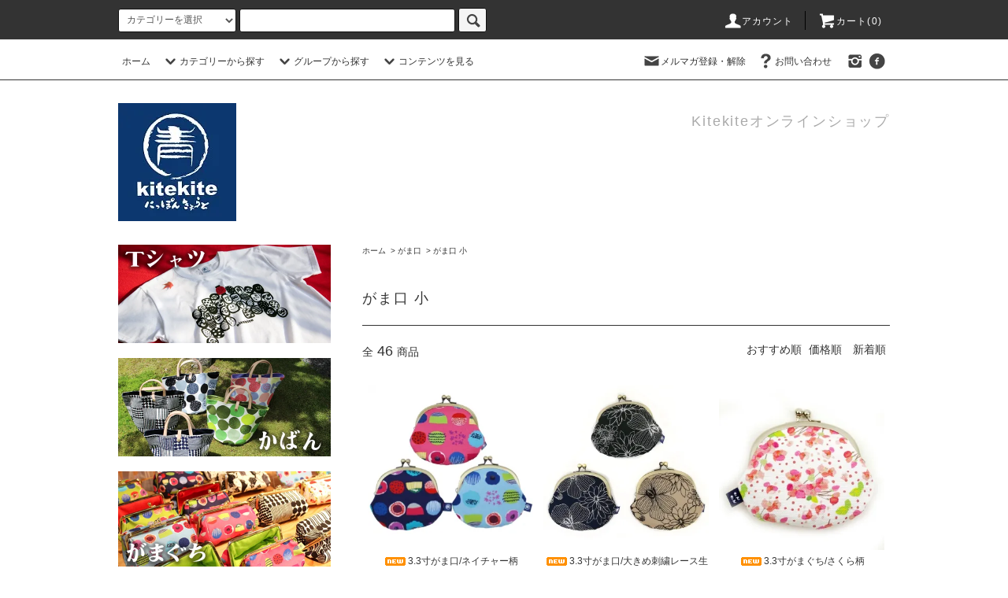

--- FILE ---
content_type: text/html; charset=EUC-JP
request_url: https://kitekite-kyoto.com/?mode=cate&cbid=2788066&csid=1
body_size: 15511
content:
<!DOCTYPE html PUBLIC "-//W3C//DTD XHTML 1.0 Transitional//EN" "http://www.w3.org/TR/xhtml1/DTD/xhtml1-transitional.dtd">
<html xmlns:og="http://ogp.me/ns#" xmlns:fb="http://www.facebook.com/2008/fbml" xmlns:mixi="http://mixi-platform.com/ns#" xmlns="http://www.w3.org/1999/xhtml" xml:lang="ja" lang="ja" dir="ltr">
<head>
<meta http-equiv="content-type" content="text/html; charset=euc-jp" />
<meta http-equiv="X-UA-Compatible" content="IE=edge,chrome=1" />
<title>がま口 小 - kitekite</title>
<meta name="Keywords" content="がま口 小,kitekite-kyoto" />
<meta name="Description" content="" />
<meta name="Author" content="" />
<meta name="Copyright" content="GMOペパボ" />
<meta http-equiv="content-style-type" content="text/css" />
<meta http-equiv="content-script-type" content="text/javascript" />
<link rel="stylesheet" href="https://kitekite-kyoto.com/css/framework/colormekit.css" type="text/css" />
<link rel="stylesheet" href="https://kitekite-kyoto.com/css/framework/colormekit-responsive.css" type="text/css" />
<link rel="stylesheet" href="https://img21.shop-pro.jp/PA01481/944/css/2/index.css?cmsp_timestamp=20220310181811" type="text/css" />
<link rel="stylesheet" href="https://img21.shop-pro.jp/PA01481/944/css/2/product_list.css?cmsp_timestamp=20220310181811" type="text/css" />

<link rel="alternate" type="application/rss+xml" title="rss" href="https://kitekite-kyoto.com/?mode=rss" />
<script type="text/javascript" src="//ajax.googleapis.com/ajax/libs/jquery/1.11.0/jquery.min.js" ></script>
<meta property="og:title" content="がま口 小 - kitekite" />
<meta property="og:description" content="" />
<meta property="og:url" content="https://kitekite-kyoto.com?mode=cate&cbid=2788066&csid=1" />
<meta property="og:site_name" content="kitekite" />
<meta property="og:image" content=""/>
<script>
  var Colorme = {"page":"product_list","shop":{"account_id":"PA01481944","title":"kitekite"},"basket":{"total_price":0,"items":[]},"customer":{"id":null}};

  (function() {
    function insertScriptTags() {
      var scriptTagDetails = [{"src":"https:\/\/welcome-coupon.colorme.app\/js\/coupon.js?account_id=PA01481944","integrity":null}];
      var entry = document.getElementsByTagName('script')[0];

      scriptTagDetails.forEach(function(tagDetail) {
        var script = document.createElement('script');

        script.type = 'text/javascript';
        script.src = tagDetail.src;
        script.async = true;

        if( tagDetail.integrity ) {
          script.integrity = tagDetail.integrity;
          script.setAttribute('crossorigin', 'anonymous');
        }

        entry.parentNode.insertBefore(script, entry);
      })
    }

    window.addEventListener('load', insertScriptTags, false);
  })();
</script>
<script async src="https://zen.one/analytics.js"></script>
</head>
<body>
<meta name="colorme-acc-payload" content="?st=1&pt=10028&ut=2788066,1&at=PA01481944&v=20260127051358&re=&cn=fb598ee80104950f61dad23ca39bed35" width="1" height="1" alt="" /><script>!function(){"use strict";Array.prototype.slice.call(document.getElementsByTagName("script")).filter((function(t){return t.src&&t.src.match(new RegExp("dist/acc-track.js$"))})).forEach((function(t){return document.body.removeChild(t)})),function t(c){var r=arguments.length>1&&void 0!==arguments[1]?arguments[1]:0;if(!(r>=c.length)){var e=document.createElement("script");e.onerror=function(){return t(c,r+1)},e.src="https://"+c[r]+"/dist/acc-track.js?rev=3",document.body.appendChild(e)}}(["acclog001.shop-pro.jp","acclog002.shop-pro.jp"])}();</script><script src="https://img.shop-pro.jp/tmpl_js/76/jquery.tile.js"></script>
<script src="https://img.shop-pro.jp/tmpl_js/76/jquery.skOuterClick.js"></script>
<script src="https://img.shop-pro.jp/tmpl_js/76/smoothscroll.js"></script>
<script src="https://img.shop-pro.jp/tmpl_js/76/utility.index.js"></script>

<div class="cart_in_modal__bg show_while_cart_in_connecting spinner" style="display: none;"></div>
<div id="wrapper">
  <div id="header">
    <div class="header_top">
      <div class="header_top_inner container">
        <form action="https://kitekite-kyoto.com/" method="GET" class="search_form visible-desktop">
          <input type="hidden" name="mode" value="srh" />
          <select name="cid" class="search_select">
            <option value="">カテゴリーを選択</option>
                          <option value="2788066,0">がま口</option>
                          <option value="2787772,0">トップス</option>
                          <option value="2788067,0">ポーチ</option>
                          <option value="2794861,0">グッズ</option>
                          <option value="2788068,0">かがみ</option>
                          <option value="2788075,0">かばん</option>
                          <option value="2788069,0">手ふき・手ぬぐい</option>
                          <option value="2788070,0">あぶらとり紙</option>
                          <option value="2788071,0">その他雑貨</option>
                          <option value="2788065,0">キテキテのマスク</option>
                          <option value="2788072,0">福袋</option>
                          <option value="2899050,0">白龍園ツアー</option>
                      </select>
          <input type="text" name="keyword" class="search_box" />
          <button class="btn_search btn btn-xs"><i class="icon-lg-b icon-search"></i></button>
        </form>
        <ul class="header_nav_headline inline visible-desktop">
          <li>
            <a href="https://kitekite-kyoto.com/?mode=myaccount"><i class="icon-lg-w icon-user"></i>アカウント</a>
          </li>
                    <li class="headline_viewcart">
                        <a href="https://kitekite-kyoto.com/cart/proxy/basket?shop_id=PA01481944&shop_domain=kitekite-kyoto.com"><i class="icon-lg-w icon-cart"></i>カート(0)</span></a>
                      </li>
        </ul>
        <div class="header_nav_phone hidden-desktop">
          <span class="nav_btn_phone"><i class="icon-lg-w icon-list"></i>メニュー</span>
          <div class="header_nav_lst_phone">
            <ul class="unstyled">
              <li>
                <a href="https://kitekite-kyoto.com/">ホーム</a>
              </li>
              <li>
                                <a href="https://kitekite-kyoto.com/cart/proxy/basket?shop_id=PA01481944&shop_domain=kitekite-kyoto.com">カートを見る</a>
                              </li>
              <li>
                <a href="https://kitekite-kyoto.com/?mode=myaccount">アカウント</a>
              </li>
                                            <li>
                  <a href="https://kitekite-kyoto.shop-pro.jp/customer/newsletter/subscriptions/new">メルマガ登録・解除</a>
                </li>
                                          <li>
                <a href="https://kitekite-kyoto.shop-pro.jp/customer/inquiries/new">お問い合わせ</a>
              </li>
            </ul>
          </div>
        </div>
      </div>
    </div>
    <div class="header_mid hidden-phone">
      <div class="header_mid_inner container">
        <div class="header_nav_global">
          <ul class="header_nav_global_left inline">
            <li><a href="https://kitekite-kyoto.com/">ホーム</a></li>
            <li class="header_nav_global_left_category">
              <a href="javascript:void(0)"><i class="icon-lg-b icon-chevron_down"></i>カテゴリーから探す</a>
              <div class="header_nav_global_box header_nav_global_box_catogory row">
                <p class="header_nav_global_box_heading col col-lg-3">CATEGORY SEARCH</p>
                <div class="header_nav_global_box_detail col col-lg-9 row">
                                                                                    
                                            <ul class="row header_nav_global_box_lists col col-lg-4 col-md-4 col-sm-6 col-xs-12 unstyled">
                                        <li>
                      <a href="https://kitekite-kyoto.com/?mode=cate&cbid=2788066&csid=0">
                        がま口
                      </a>
                    </li>
                                                                                                  <li>
                      <a href="https://kitekite-kyoto.com/?mode=cate&cbid=2787772&csid=0">
                        トップス
                      </a>
                    </li>
                                                                                                  <li>
                      <a href="https://kitekite-kyoto.com/?mode=cate&cbid=2788067&csid=0">
                        ポーチ
                      </a>
                    </li>
                                                                                                  <li>
                      <a href="https://kitekite-kyoto.com/?mode=cate&cbid=2794861&csid=0">
                        グッズ
                      </a>
                    </li>
                                          </ul>
                      <ul class="row header_nav_global_box_lists col col-lg-4 col-md-4 col-sm-6 col-xs-12 unstyled">
                                                                                                  <li>
                      <a href="https://kitekite-kyoto.com/?mode=cate&cbid=2788068&csid=0">
                        かがみ
                      </a>
                    </li>
                                                                                                  <li>
                      <a href="https://kitekite-kyoto.com/?mode=cate&cbid=2788075&csid=0">
                        かばん
                      </a>
                    </li>
                                                                                                  <li>
                      <a href="https://kitekite-kyoto.com/?mode=cate&cbid=2788069&csid=0">
                        手ふき・手ぬぐい
                      </a>
                    </li>
                                                                                                  <li>
                      <a href="https://kitekite-kyoto.com/?mode=cate&cbid=2788070&csid=0">
                        あぶらとり紙
                      </a>
                    </li>
                                          </ul>
                      <ul class="row header_nav_global_box_lists col col-lg-4 col-md-4 col-sm-6 col-xs-12 unstyled">
                                                                                                  <li>
                      <a href="https://kitekite-kyoto.com/?mode=cate&cbid=2788071&csid=0">
                        その他雑貨
                      </a>
                    </li>
                                                                                                  <li>
                      <a href="https://kitekite-kyoto.com/?mode=cate&cbid=2788065&csid=0">
                        キテキテのマスク
                      </a>
                    </li>
                                                                                                  <li>
                      <a href="https://kitekite-kyoto.com/?mode=cate&cbid=2788072&csid=0">
                        福袋
                      </a>
                    </li>
                                                                                                  <li>
                      <a href="https://kitekite-kyoto.com/?mode=cate&cbid=2899050&csid=0">
                        白龍園ツアー
                      </a>
                    </li>
                                                              </ul>
                                                      </div>
              </div>
            </li>
                                          <li class="header_nav_global_left_group">
                  <a href="javascript:void(0)"><i class="icon-lg-b icon-chevron_down"></i>グループから探す</a>
                  <div class="header_nav_global_box header_nav_global_box_group row">
                    <p class="header_nav_global_box_heading col col-lg-3">GROUP SEARCH</p>
                    <div class="header_nav_global_box_detail col col-lg-9 row">
                                                                                    <ul class="row header_nav_global_box_lists col col-lg-4 col-md-4 col-sm-6 col-xs-12 unstyled">
                            <li>
                <a href="https://kitekite-kyoto.com/?mode=grp&gid=2810106">
                  白龍園
                </a>
              </li>
                                                                    <li>
                <a href="https://kitekite-kyoto.com/?mode=grp&gid=2736747">
                  マスク全品50％offにプライスダウン
                </a>
              </li>
                                                                    <li>
                <a href="https://kitekite-kyoto.com/?mode=grp&gid=2701613">
                  うすかるマスク
                </a>
              </li>
                                                                    <li>
                <a href="https://kitekite-kyoto.com/?mode=grp&gid=2701614">
                  プレミアムクールマスク
                </a>
              </li>
                                                                    <li>
                <a href="https://kitekite-kyoto.com/?mode=grp&gid=2701615">
                  高島ちぢみマスク
                </a>
              </li>
                                                  </ul>
                    </div>
                  </div>
                </li>
                                                    <li class="header_nav_global_left_contents">
                <a href="javascript:void(0)"><i class="icon-lg-b icon-chevron_down"></i>コンテンツを見る</a>
                <div class="header_nav_global_box header_nav_global_box_contents row">
                  <p class="header_nav_global_box_heading col col-lg-3">CONTENTS</p>
                  <div class="header_nav_global_box_detail col col-lg-9 row">
                                          <ul class="col col-lg-12 row unstyled">                        <li>
                          <a href="https://kitekite-kyoto.com/?mode=f1">
                            よくある質問
                          </a>
                        </li>
                                                                                        <li>
                          <a href="https://kitekite-kyoto.com/?mode=f2">
                            HELP
                          </a>
                        </li>
                                                                                        <li>
                          <a href="https://kitekite-kyoto.com/?mode=f3">
                            サイズ表
                          </a>
                        </li>
                                                                                        <li>
                          <a href="https://kitekite-kyoto.com/?mode=f4">
                            CONCEPT
                          </a>
                        </li>
                                                                                        <li>
                          <a href="https://kitekite-kyoto.com/?mode=f5">
                            利用規約
                          </a>
                        </li>
                                                                                        <li>
                          <a href="https://kitekite-kyoto.com/?mode=f6">
                            SHOP
                          </a>
                        </li>
                      </ul>                                      </div>
                </div>
              </li>
                      </ul>
          <ul class="header_nav_global_right inline">
            <li class="visible-desktop"><a href="https://kitekite-kyoto.shop-pro.jp/customer/newsletter/subscriptions/new"><i class="icon-lg-b icon-mail"></i>メルマガ登録・解除</a></li>                        <li class="visible-desktop"><a href="https://kitekite-kyoto.shop-pro.jp/customer/inquiries/new"><i class="icon-lg-b icon-help"></i>お問い合わせ</a></li>
            <li>



                                                <ul class="header_nav_global_social inline">
                                            <li>
                  <a href="https://instagram.com/kitekite_nippon_kyoto" target="_blank"><i class="icon-lg-b icon-instagram"></i></a>
                </li>
                                            <li>
                  <a href="https://facebook.com/kitekite.kyoto" target="_blank"><i class="icon-lg-b icon-c_facebook"></i></a>
                </li>
                                          
            


            </li>
          </ul>
        </div>
      </div>
    </div>
    <div class="header_btm container clearfix">
              <h1 class="header_logo"><a href="https://kitekite-kyoto.com/"><img src="https://img21.shop-pro.jp/PA01481/944/PA01481944.jpg?cmsp_timestamp=20251222092906" alt="kitekite" /></a></h1>
      


                                    <p class="header_lead">Kitekiteオンラインショップ</p>
      


                        <ul class="header_nav_global_social inline visible-phone">
                          <li>
            <a href="https://facebook.com/kitekite.kyoto" target="_blank"><i class="icon-lg-b icon-c_facebook"></i></a>
          </li>
                          <li>
            <a href="https://instagram.com/kitekite_nippon_kyoto" target="_blank"><i class="icon-lg-b icon-instagram"></i></a>
          </li>
                        
      </ul>
      


              <form action="https://kitekite-kyoto.com/" method="GET" class="search_form visible-phone">
          <input type="hidden" name="mode" value="srh" />
          <select name="cid" class="search_select">
            <option value="">カテゴリーを選択</option>
                          <option value="2788066,0">がま口</option>
                          <option value="2787772,0">トップス</option>
                          <option value="2788067,0">ポーチ</option>
                          <option value="2794861,0">グッズ</option>
                          <option value="2788068,0">かがみ</option>
                          <option value="2788075,0">かばん</option>
                          <option value="2788069,0">手ふき・手ぬぐい</option>
                          <option value="2788070,0">あぶらとり紙</option>
                          <option value="2788071,0">その他雑貨</option>
                          <option value="2788065,0">キテキテのマスク</option>
                          <option value="2788072,0">福袋</option>
                          <option value="2899050,0">白龍園ツアー</option>
                      </select>
          <input type="text" name="keyword" class="search_box" />
          <button class="btn_search btn btn-xs"><i class="icon-lg-b icon-search"></i></button>
        </form>
          </div>
  </div>
  <div class="main row">
    <div id="contents" class="contents  col col-md-9 col-sm-12">
      <script src="https://img.shop-pro.jp/tmpl_js/76/utility.product_list.js"></script>

<div>
  
    

  
    

  
    

  
  <ul class="pankuzu_lists inline container">
    <li class="pankuzu_list"><a href="https://kitekite-kyoto.com/">ホーム</a></li>
                  <li class="pankuzu_list">&nbsp;&gt;&nbsp;<a href="?mode=cate&cbid=2788066&csid=0">がま口</a></li>
                    <li class="pankuzu_list">&nbsp;&gt;&nbsp;<a href="?mode=cate&cbid=2788066&csid=1">がま口 小</a></li>
            </ul>
  

  
    

  
    

  <h2 class="heading productlist_heading">
          がま口 小
      </h2>

      
    <div class="clearfix">
      <p class="productlist_number hidden-phone">全<span>46</span>商品</p>
      <p class="productlist_sort">
        おすすめ順
                          <a href="?mode=cate&cbid=2788066&csid=1&sort=p">価格順</a>                  <a href="?mode=cate&cbid=2788066&csid=1&sort=n">新着順</a>      </p>
    </div>
    
    
    <div class="pagerlist_sp pagerlist_sp_top col-md-12 col-lg-12 col visible-phone">
      <ul class="unstyled">
        <li>
                      <span class="btn btn-03 disabled">&lt; Prev</span>
                  </li>
        <li>
                      <a href="?mode=cate&cbid=2788066&csid=1&page=2" class="btn btn-03">Next &gt;</a>
                  </li>
      </ul>
      <div class="pagerlist_pos">
        全<span>46</span>商品&nbsp;<span>1</span>-<span>12</span>表示
      </div>
    </div>
    
    
    <ul class="row unstyled productlist_lists">
              <li class="col col-sm-4 col-lg-4 productlist_list">
          <a href="?pid=166671242">
                          <img src="https://img21.shop-pro.jp/PA01481/944/product/166671242_th.jpg?cmsp_timestamp=20220419094116" alt="<img class='new_mark_img1' src='https://img.shop-pro.jp/img/new/icons6.gif' style='border:none;display:inline;margin:0px;padding:0px;width:auto;' />3.3寸がま口/ネイチャー柄" class="show item_img" />
                      </a>
          <a href="?pid=166671242">
            <span class="item_name show"><img class='new_mark_img1' src='https://img.shop-pro.jp/img/new/icons6.gif' style='border:none;display:inline;margin:0px;padding:0px;width:auto;' />3.3寸がま口/ネイチャー柄</span>
          </a>
                                                <span class="item_price show">1,800円(税込1,980円)</span>
                              </li>
              <li class="col col-sm-4 col-lg-4 productlist_list">
          <a href="?pid=166671259">
                          <img src="https://img21.shop-pro.jp/PA01481/944/product/166671259_th.jpg?cmsp_timestamp=20220225133312" alt="<img class='new_mark_img1' src='https://img.shop-pro.jp/img/new/icons6.gif' style='border:none;display:inline;margin:0px;padding:0px;width:auto;' />3.3寸がま口/大きめ刺繍レース生地" class="show item_img" />
                      </a>
          <a href="?pid=166671259">
            <span class="item_name show"><img class='new_mark_img1' src='https://img.shop-pro.jp/img/new/icons6.gif' style='border:none;display:inline;margin:0px;padding:0px;width:auto;' />3.3寸がま口/大きめ刺繍レース生地</span>
          </a>
                                                <span class="item_price show">1,800円(税込1,980円)</span>
                              </li>
              <li class="col col-sm-4 col-lg-4 productlist_list">
          <a href="?pid=166671330">
                          <img src="https://img21.shop-pro.jp/PA01481/944/product/166671330_th.jpg?cmsp_timestamp=20230531170419" alt="<img class='new_mark_img1' src='https://img.shop-pro.jp/img/new/icons6.gif' style='border:none;display:inline;margin:0px;padding:0px;width:auto;' />3.3寸がまぐち/さくら柄" class="show item_img" />
                      </a>
          <a href="?pid=166671330">
            <span class="item_name show"><img class='new_mark_img1' src='https://img.shop-pro.jp/img/new/icons6.gif' style='border:none;display:inline;margin:0px;padding:0px;width:auto;' />3.3寸がまぐち/さくら柄</span>
          </a>
                                                <span class="item_price show">1,800円(税込1,980円)</span>
                              </li>
              <li class="col col-sm-4 col-lg-4 productlist_list">
          <a href="?pid=166671346">
                          <img src="https://img21.shop-pro.jp/PA01481/944/product/166671346_th.jpg?cmsp_timestamp=20220225134758" alt="<img class='new_mark_img1' src='https://img.shop-pro.jp/img/new/icons57.gif' style='border:none;display:inline;margin:0px;padding:0px;width:auto;' />刺繍3.3寸がまぐち　まいこ柄" class="show item_img" />
                      </a>
          <a href="?pid=166671346">
            <span class="item_name show"><img class='new_mark_img1' src='https://img.shop-pro.jp/img/new/icons57.gif' style='border:none;display:inline;margin:0px;padding:0px;width:auto;' />刺繍3.3寸がまぐち　まいこ柄</span>
          </a>
                                                <span class="item_price show">2,000円(税込2,200円)</span>
                              </li>
              <li class="col col-sm-4 col-lg-4 productlist_list">
          <a href="?pid=166671354">
                          <img src="https://img21.shop-pro.jp/PA01481/944/product/166671354_th.jpg?cmsp_timestamp=20220323105724" alt="<img class='new_mark_img1' src='https://img.shop-pro.jp/img/new/icons6.gif' style='border:none;display:inline;margin:0px;padding:0px;width:auto;' />刺繍3.3寸がまぐち　ねこ柄" class="show item_img" />
                      </a>
          <a href="?pid=166671354">
            <span class="item_name show"><img class='new_mark_img1' src='https://img.shop-pro.jp/img/new/icons6.gif' style='border:none;display:inline;margin:0px;padding:0px;width:auto;' />刺繍3.3寸がまぐち　ねこ柄</span>
          </a>
                                                <span class="item_price show">2,000円(税込2,200円)</span>
                              </li>
              <li class="col col-sm-4 col-lg-4 productlist_list">
          <a href="?pid=166671374">
                          <img src="https://img21.shop-pro.jp/PA01481/944/product/166671374_th.jpg?cmsp_timestamp=20220225140635" alt="<img class='new_mark_img1' src='https://img.shop-pro.jp/img/new/icons6.gif' style='border:none;display:inline;margin:0px;padding:0px;width:auto;' />3.3寸がまぐち　あや柄" class="show item_img" />
                      </a>
          <a href="?pid=166671374">
            <span class="item_name show"><img class='new_mark_img1' src='https://img.shop-pro.jp/img/new/icons6.gif' style='border:none;display:inline;margin:0px;padding:0px;width:auto;' />3.3寸がまぐち　あや柄</span>
          </a>
                                                <span class="item_price show">1,800円(税込1,980円)</span>
                              </li>
              <li class="col col-sm-4 col-lg-4 productlist_list">
          <a href="?pid=166671383">
                          <img src="https://img21.shop-pro.jp/PA01481/944/product/166671383_th.jpg?cmsp_timestamp=20220225141319" alt="<img class='new_mark_img1' src='https://img.shop-pro.jp/img/new/icons6.gif' style='border:none;display:inline;margin:0px;padding:0px;width:auto;' />3.3寸がまぐち/プリペラお数珠柄" class="show item_img" />
                      </a>
          <a href="?pid=166671383">
            <span class="item_name show"><img class='new_mark_img1' src='https://img.shop-pro.jp/img/new/icons6.gif' style='border:none;display:inline;margin:0px;padding:0px;width:auto;' />3.3寸がまぐち/プリペラお数珠柄</span>
          </a>
                                                <span class="item_price show">1,800円(税込1,980円)</span>
                              </li>
              <li class="col col-sm-4 col-lg-4 productlist_list">
          <a href="?pid=166671385">
                          <img src="https://img21.shop-pro.jp/PA01481/944/product/166671385_th.jpg?cmsp_timestamp=20220323110824" alt="<img class='new_mark_img1' src='https://img.shop-pro.jp/img/new/icons6.gif' style='border:none;display:inline;margin:0px;padding:0px;width:auto;' />刺繍3.3寸がまぐち　てんぐ柄" class="show item_img" />
                      </a>
          <a href="?pid=166671385">
            <span class="item_name show"><img class='new_mark_img1' src='https://img.shop-pro.jp/img/new/icons6.gif' style='border:none;display:inline;margin:0px;padding:0px;width:auto;' />刺繍3.3寸がまぐち　てんぐ柄</span>
          </a>
                                                <span class="item_price show">2,000円(税込2,200円)</span>
                              </li>
              <li class="col col-sm-4 col-lg-4 productlist_list">
          <a href="?pid=166671386">
                          <img src="https://img21.shop-pro.jp/PA01481/944/product/166671386_th.jpg?cmsp_timestamp=20220323110908" alt="<img class='new_mark_img1' src='https://img.shop-pro.jp/img/new/icons6.gif' style='border:none;display:inline;margin:0px;padding:0px;width:auto;' />刺繍3.3寸がまぐち　きつね柄" class="show item_img" />
                      </a>
          <a href="?pid=166671386">
            <span class="item_name show"><img class='new_mark_img1' src='https://img.shop-pro.jp/img/new/icons6.gif' style='border:none;display:inline;margin:0px;padding:0px;width:auto;' />刺繍3.3寸がまぐち　きつね柄</span>
          </a>
                                                <span class="item_price show">2,000円(税込2,200円)</span>
                              </li>
              <li class="col col-sm-4 col-lg-4 productlist_list">
          <a href="?pid=166671410">
                          <img src="https://img21.shop-pro.jp/PA01481/944/product/166671410_th.jpg?cmsp_timestamp=20220225143513" alt="<img class='new_mark_img1' src='https://img.shop-pro.jp/img/new/icons57.gif' style='border:none;display:inline;margin:0px;padding:0px;width:auto;' />1.7寸4枚はぎがま口　はっぱ柄" class="show item_img" />
                      </a>
          <a href="?pid=166671410">
            <span class="item_name show"><img class='new_mark_img1' src='https://img.shop-pro.jp/img/new/icons57.gif' style='border:none;display:inline;margin:0px;padding:0px;width:auto;' />1.7寸4枚はぎがま口　はっぱ柄</span>
          </a>
                                                <span class="item_price show">1,100円(税込1,210円)</span>
                              </li>
              <li class="col col-sm-4 col-lg-4 productlist_list">
          <a href="?pid=166671421">
                          <img src="https://img21.shop-pro.jp/PA01481/944/product/166671421_th.jpg?cmsp_timestamp=20220323112607" alt="<img class='new_mark_img1' src='https://img.shop-pro.jp/img/new/icons6.gif' style='border:none;display:inline;margin:0px;padding:0px;width:auto;' />3.3寸がまぐち/夜のタワー柄" class="show item_img" />
                      </a>
          <a href="?pid=166671421">
            <span class="item_name show"><img class='new_mark_img1' src='https://img.shop-pro.jp/img/new/icons6.gif' style='border:none;display:inline;margin:0px;padding:0px;width:auto;' />3.3寸がまぐち/夜のタワー柄</span>
          </a>
                                                <span class="item_price show">1,800円(税込1,980円)</span>
                              </li>
              <li class="col col-sm-4 col-lg-4 productlist_list">
          <a href="?pid=166671423">
                          <img src="https://img21.shop-pro.jp/PA01481/944/product/166671423_th.jpg?cmsp_timestamp=20220428174814" alt="<img class='new_mark_img1' src='https://img.shop-pro.jp/img/new/icons6.gif' style='border:none;display:inline;margin:0px;padding:0px;width:auto;' />3.3寸がまぐち/まいことタワー柄" class="show item_img" />
                      </a>
          <a href="?pid=166671423">
            <span class="item_name show"><img class='new_mark_img1' src='https://img.shop-pro.jp/img/new/icons6.gif' style='border:none;display:inline;margin:0px;padding:0px;width:auto;' />3.3寸がまぐち/まいことタワー柄</span>
          </a>
                                                <span class="item_price show">1,800円(税込1,980円)</span>
                              </li>
          </ul>
    
    
    <div class="pagerlist col-md-12 col-lg-12 col hidden-phone">
      <ul class="unstyled text-center">
        <li><span>&lt;</span></li>
                  <li>
                                      <span>1</span>
                                  </li>
                  <li>
                                      <a href="?mode=cate&cbid=2788066&csid=1&page=2">2</a>
                                  </li>
                  <li>
                                      <a href="?mode=cate&cbid=2788066&csid=1&page=3">3</a>
                                  </li>
                  <li>
                                      <a href="?mode=cate&cbid=2788066&csid=1&page=4">4</a>
                                  </li>
                <li><a href="?mode=cate&cbid=2788066&csid=1&page=2">&gt;</a></li>
      </ul>
    </div>
    <div class="pagerlist_sp pagerlist_sp_btm col-md-12 col-lg-12 col visible-phone">
      <div class="pagerlist_pos">
        全<span>46</span>商品&nbsp;<span>1</span>-<span>12</span>表示
      </div>
      <ul class="unstyled">
        <li>
                      <span class="btn btn-03 disabled">&lt; Prev</span>
                  </li>
        <li>
                      <a href="?mode=cate&cbid=2788066&csid=1&page=2" class="btn btn-03">Next &gt;</a>
                  </li>
      </ul>
    </div>

    
  
  
    

  
    

  
    

</div>    </div>
    <div id="side" class="side col col-md-3 col-sm-12 hidden-phone">
      


                                    <ul class="side_banner side_banner_lists unstyled">
            <li class="side_banner_list"><a href="https://kitekite-kyoto.com/?mode=cate&cbid=2787772&csid=1"><img src="https://img21.shop-pro.jp/PA01481/944/etc/T%A5%B7%A5%E3%A5%C4.jpg?cmsp_timestamp=20220307143226" alt="Tシャツ" /></a></li>
            <li class="side_banner_list"><a href="https://kitekite-kyoto.com/?mode=cate&cbid=2788075&csid=0"><img src="https://img21.shop-pro.jp/PA01481/944/etc/%A4%AB%A4%D0%A4%F3.jpg?cmsp_timestamp=20220304095917" alt="かばん" /></a></li>
            <li class="side_banner_list"><a href="https://kitekite-kyoto.com/?mode=cate&cbid=2788066&csid=0"><img src="https://img21.shop-pro.jp/PA01481/944/etc/%A4%AC%A4%DE%A4%B0%A4%C1.jpg?cmsp_timestamp=20220304100152" alt="がまぐち" /></a></li>
          </ul>
      


      
                        <div class="side_category">
            <h3 class="heading side_category_heading">カテゴリーから探す</h3>
            <ul class="lists side_category_lists unstyled">
                              <li class="list side_category_list">
                  <a href="https://kitekite-kyoto.com/?mode=cate&cbid=2788066&csid=0" class="list_link show">
                    <span class="list_icon_arrow icon-lg-b icon-chevron_right"></span>
                    <span class="list_link_name">がま口</span>
                  </a>
                                                            <ul class="lists side_subcategory_lists unstyled">
                        <li class="list side_subcategory_list visible-phone">
                          <a href="https://kitekite-kyoto.com/?mode=cate&cbid=2788066&csid=0" class="list_link show">
                            <span class="list_icon_arrow icon-lg-b icon-chevron_right"></span>
                            <span class="list_link_name">全てのがま口</span>
                          </a>
                        </li>
                                          <li class="list side_subcategory_list">
                        <a href="https://kitekite-kyoto.com/?mode=cate&cbid=2788066&csid=1" class="list_link show">
                          <span class="list_icon_arrow icon-lg-b icon-chevron_right visible-phone"></span>
                          <span class="list_link_name">がま口 小</span>
                        </a>
                      </li>
                                                                                <li class="list side_subcategory_list">
                        <a href="https://kitekite-kyoto.com/?mode=cate&cbid=2788066&csid=2" class="list_link show">
                          <span class="list_icon_arrow icon-lg-b icon-chevron_right visible-phone"></span>
                          <span class="list_link_name">がま口 中</span>
                        </a>
                      </li>
                                                                                <li class="list side_subcategory_list">
                        <a href="https://kitekite-kyoto.com/?mode=cate&cbid=2788066&csid=3" class="list_link show">
                          <span class="list_icon_arrow icon-lg-b icon-chevron_right visible-phone"></span>
                          <span class="list_link_name">がま口 大</span>
                        </a>
                      </li>
                                                                                <li class="list side_subcategory_list">
                        <a href="https://kitekite-kyoto.com/?mode=cate&cbid=2788066&csid=5" class="list_link show">
                          <span class="list_icon_arrow icon-lg-b icon-chevron_right visible-phone"></span>
                          <span class="list_link_name">おでかけ用がま口</span>
                        </a>
                      </li>
                    </ul>                                  </li>
                              <li class="list side_category_list">
                  <a href="https://kitekite-kyoto.com/?mode=cate&cbid=2787772&csid=0" class="list_link show">
                    <span class="list_icon_arrow icon-lg-b icon-chevron_right"></span>
                    <span class="list_link_name">トップス</span>
                  </a>
                                                            <ul class="lists side_subcategory_lists unstyled">
                        <li class="list side_subcategory_list visible-phone">
                          <a href="https://kitekite-kyoto.com/?mode=cate&cbid=2787772&csid=0" class="list_link show">
                            <span class="list_icon_arrow icon-lg-b icon-chevron_right"></span>
                            <span class="list_link_name">全てのトップス</span>
                          </a>
                        </li>
                                          <li class="list side_subcategory_list">
                        <a href="https://kitekite-kyoto.com/?mode=cate&cbid=2787772&csid=1" class="list_link show">
                          <span class="list_icon_arrow icon-lg-b icon-chevron_right visible-phone"></span>
                          <span class="list_link_name">Tシャツ</span>
                        </a>
                      </li>
                                                                                <li class="list side_subcategory_list">
                        <a href="https://kitekite-kyoto.com/?mode=cate&cbid=2787772&csid=2" class="list_link show">
                          <span class="list_icon_arrow icon-lg-b icon-chevron_right visible-phone"></span>
                          <span class="list_link_name">チュニック</span>
                        </a>
                      </li>
                    </ul>                                  </li>
                              <li class="list side_category_list">
                  <a href="https://kitekite-kyoto.com/?mode=cate&cbid=2788067&csid=0" class="list_link show">
                    <span class="list_icon_arrow icon-lg-b icon-chevron_right"></span>
                    <span class="list_link_name">ポーチ</span>
                  </a>
                                                            <ul class="lists side_subcategory_lists unstyled">
                        <li class="list side_subcategory_list visible-phone">
                          <a href="https://kitekite-kyoto.com/?mode=cate&cbid=2788067&csid=0" class="list_link show">
                            <span class="list_icon_arrow icon-lg-b icon-chevron_right"></span>
                            <span class="list_link_name">全てのポーチ</span>
                          </a>
                        </li>
                                          <li class="list side_subcategory_list">
                        <a href="https://kitekite-kyoto.com/?mode=cate&cbid=2788067&csid=1" class="list_link show">
                          <span class="list_icon_arrow icon-lg-b icon-chevron_right visible-phone"></span>
                          <span class="list_link_name">ぱっちんポーチ</span>
                        </a>
                      </li>
                                                                                <li class="list side_subcategory_list">
                        <a href="https://kitekite-kyoto.com/?mode=cate&cbid=2788067&csid=4" class="list_link show">
                          <span class="list_icon_arrow icon-lg-b icon-chevron_right visible-phone"></span>
                          <span class="list_link_name">ファスナーポーチ</span>
                        </a>
                      </li>
                                                                                <li class="list side_subcategory_list">
                        <a href="https://kitekite-kyoto.com/?mode=cate&cbid=2788067&csid=7" class="list_link show">
                          <span class="list_icon_arrow icon-lg-b icon-chevron_right visible-phone"></span>
                          <span class="list_link_name">カード入れポーチ</span>
                        </a>
                      </li>
                                                                                <li class="list side_subcategory_list">
                        <a href="https://kitekite-kyoto.com/?mode=cate&cbid=2788067&csid=5" class="list_link show">
                          <span class="list_icon_arrow icon-lg-b icon-chevron_right visible-phone"></span>
                          <span class="list_link_name">ティッシュポーチ</span>
                        </a>
                      </li>
                                                                                <li class="list side_subcategory_list">
                        <a href="https://kitekite-kyoto.com/?mode=cate&cbid=2788067&csid=2" class="list_link show">
                          <span class="list_icon_arrow icon-lg-b icon-chevron_right visible-phone"></span>
                          <span class="list_link_name">ワイヤーポーチ</span>
                        </a>
                      </li>
                                                                                <li class="list side_subcategory_list">
                        <a href="https://kitekite-kyoto.com/?mode=cate&cbid=2788067&csid=3" class="list_link show">
                          <span class="list_icon_arrow icon-lg-b icon-chevron_right visible-phone"></span>
                          <span class="list_link_name">シェルポーチ</span>
                        </a>
                      </li>
                    </ul>                                  </li>
                              <li class="list side_category_list">
                  <a href="https://kitekite-kyoto.com/?mode=cate&cbid=2794861&csid=0" class="list_link show">
                    <span class="list_icon_arrow icon-lg-b icon-chevron_right"></span>
                    <span class="list_link_name">グッズ</span>
                  </a>
                                                            <ul class="lists side_subcategory_lists unstyled">
                        <li class="list side_subcategory_list visible-phone">
                          <a href="https://kitekite-kyoto.com/?mode=cate&cbid=2794861&csid=0" class="list_link show">
                            <span class="list_icon_arrow icon-lg-b icon-chevron_right"></span>
                            <span class="list_link_name">全てのグッズ</span>
                          </a>
                        </li>
                                          <li class="list side_subcategory_list">
                        <a href="https://kitekite-kyoto.com/?mode=cate&cbid=2794861&csid=2" class="list_link show">
                          <span class="list_icon_arrow icon-lg-b icon-chevron_right visible-phone"></span>
                          <span class="list_link_name">アクリルスタンド</span>
                        </a>
                      </li>
                                                                                <li class="list side_subcategory_list">
                        <a href="https://kitekite-kyoto.com/?mode=cate&cbid=2794861&csid=1" class="list_link show">
                          <span class="list_icon_arrow icon-lg-b icon-chevron_right visible-phone"></span>
                          <span class="list_link_name">キーホルダー</span>
                        </a>
                      </li>
                                                                                <li class="list side_subcategory_list">
                        <a href="https://kitekite-kyoto.com/?mode=cate&cbid=2794861&csid=3" class="list_link show">
                          <span class="list_icon_arrow icon-lg-b icon-chevron_right visible-phone"></span>
                          <span class="list_link_name">アクセサリー</span>
                        </a>
                      </li>
                    </ul>                                  </li>
                              <li class="list side_category_list">
                  <a href="https://kitekite-kyoto.com/?mode=cate&cbid=2788068&csid=0" class="list_link show">
                    <span class="list_icon_arrow icon-lg-b icon-chevron_right"></span>
                    <span class="list_link_name">かがみ</span>
                  </a>
                                                            <ul class="lists side_subcategory_lists unstyled">
                        <li class="list side_subcategory_list visible-phone">
                          <a href="https://kitekite-kyoto.com/?mode=cate&cbid=2788068&csid=0" class="list_link show">
                            <span class="list_icon_arrow icon-lg-b icon-chevron_right"></span>
                            <span class="list_link_name">全てのかがみ</span>
                          </a>
                        </li>
                                          <li class="list side_subcategory_list">
                        <a href="https://kitekite-kyoto.com/?mode=cate&cbid=2788068&csid=1" class="list_link show">
                          <span class="list_icon_arrow icon-lg-b icon-chevron_right visible-phone"></span>
                          <span class="list_link_name">丸かがみ</span>
                        </a>
                      </li>
                                                                                <li class="list side_subcategory_list">
                        <a href="https://kitekite-kyoto.com/?mode=cate&cbid=2788068&csid=2" class="list_link show">
                          <span class="list_icon_arrow icon-lg-b icon-chevron_right visible-phone"></span>
                          <span class="list_link_name">猫耳かがみ</span>
                        </a>
                      </li>
                                                                                <li class="list side_subcategory_list">
                        <a href="https://kitekite-kyoto.com/?mode=cate&cbid=2788068&csid=3" class="list_link show">
                          <span class="list_icon_arrow icon-lg-b icon-chevron_right visible-phone"></span>
                          <span class="list_link_name">拡大鏡</span>
                        </a>
                      </li>
                                                                                <li class="list side_subcategory_list">
                        <a href="https://kitekite-kyoto.com/?mode=cate&cbid=2788068&csid=4" class="list_link show">
                          <span class="list_icon_arrow icon-lg-b icon-chevron_right visible-phone"></span>
                          <span class="list_link_name">エチケットかがみ</span>
                        </a>
                      </li>
                                                                                <li class="list side_subcategory_list">
                        <a href="https://kitekite-kyoto.com/?mode=cate&cbid=2788068&csid=5" class="list_link show">
                          <span class="list_icon_arrow icon-lg-b icon-chevron_right visible-phone"></span>
                          <span class="list_link_name">四角かがみ</span>
                        </a>
                      </li>
                    </ul>                                  </li>
                              <li class="list side_category_list">
                  <a href="https://kitekite-kyoto.com/?mode=cate&cbid=2788075&csid=0" class="list_link show">
                    <span class="list_icon_arrow icon-lg-b icon-chevron_right"></span>
                    <span class="list_link_name">かばん</span>
                  </a>
                                  </li>
                              <li class="list side_category_list">
                  <a href="https://kitekite-kyoto.com/?mode=cate&cbid=2788069&csid=0" class="list_link show">
                    <span class="list_icon_arrow icon-lg-b icon-chevron_right"></span>
                    <span class="list_link_name">手ふき・手ぬぐい</span>
                  </a>
                                  </li>
                              <li class="list side_category_list">
                  <a href="https://kitekite-kyoto.com/?mode=cate&cbid=2788070&csid=0" class="list_link show">
                    <span class="list_icon_arrow icon-lg-b icon-chevron_right"></span>
                    <span class="list_link_name">あぶらとり紙</span>
                  </a>
                                  </li>
                              <li class="list side_category_list">
                  <a href="https://kitekite-kyoto.com/?mode=cate&cbid=2788071&csid=0" class="list_link show">
                    <span class="list_icon_arrow icon-lg-b icon-chevron_right"></span>
                    <span class="list_link_name">その他雑貨</span>
                  </a>
                                                            <ul class="lists side_subcategory_lists unstyled">
                        <li class="list side_subcategory_list visible-phone">
                          <a href="https://kitekite-kyoto.com/?mode=cate&cbid=2788071&csid=0" class="list_link show">
                            <span class="list_icon_arrow icon-lg-b icon-chevron_right"></span>
                            <span class="list_link_name">全てのその他雑貨</span>
                          </a>
                        </li>
                                          <li class="list side_subcategory_list">
                        <a href="https://kitekite-kyoto.com/?mode=cate&cbid=2788071&csid=16" class="list_link show">
                          <span class="list_icon_arrow icon-lg-b icon-chevron_right visible-phone"></span>
                          <span class="list_link_name">名刺入れ</span>
                        </a>
                      </li>
                                                                                <li class="list side_subcategory_list">
                        <a href="https://kitekite-kyoto.com/?mode=cate&cbid=2788071&csid=3" class="list_link show">
                          <span class="list_icon_arrow icon-lg-b icon-chevron_right visible-phone"></span>
                          <span class="list_link_name">マグネット</span>
                        </a>
                      </li>
                                                                                <li class="list side_subcategory_list">
                        <a href="https://kitekite-kyoto.com/?mode=cate&cbid=2788071&csid=9" class="list_link show">
                          <span class="list_icon_arrow icon-lg-b icon-chevron_right visible-phone"></span>
                          <span class="list_link_name">ペンケース</span>
                        </a>
                      </li>
                                                                                <li class="list side_subcategory_list">
                        <a href="https://kitekite-kyoto.com/?mode=cate&cbid=2788071&csid=10" class="list_link show">
                          <span class="list_icon_arrow icon-lg-b icon-chevron_right visible-phone"></span>
                          <span class="list_link_name">ペットボトルケース</span>
                        </a>
                      </li>
                                                                                <li class="list side_subcategory_list">
                        <a href="https://kitekite-kyoto.com/?mode=cate&cbid=2788071&csid=11" class="list_link show">
                          <span class="list_icon_arrow icon-lg-b icon-chevron_right visible-phone"></span>
                          <span class="list_link_name">パスケース</span>
                        </a>
                      </li>
                                                                                <li class="list side_subcategory_list">
                        <a href="https://kitekite-kyoto.com/?mode=cate&cbid=2788071&csid=13" class="list_link show">
                          <span class="list_icon_arrow icon-lg-b icon-chevron_right visible-phone"></span>
                          <span class="list_link_name">御朱印帳</span>
                        </a>
                      </li>
                                                                                <li class="list side_subcategory_list">
                        <a href="https://kitekite-kyoto.com/?mode=cate&cbid=2788071&csid=14" class="list_link show">
                          <span class="list_icon_arrow icon-lg-b icon-chevron_right visible-phone"></span>
                          <span class="list_link_name">ブックカバー</span>
                        </a>
                      </li>
                                                                                <li class="list side_subcategory_list">
                        <a href="https://kitekite-kyoto.com/?mode=cate&cbid=2788071&csid=12" class="list_link show">
                          <span class="list_icon_arrow icon-lg-b icon-chevron_right visible-phone"></span>
                          <span class="list_link_name">コースター</span>
                        </a>
                      </li>
                                                                                <li class="list side_subcategory_list">
                        <a href="https://kitekite-kyoto.com/?mode=cate&cbid=2788071&csid=15" class="list_link show">
                          <span class="list_icon_arrow icon-lg-b icon-chevron_right visible-phone"></span>
                          <span class="list_link_name">印鑑ケース</span>
                        </a>
                      </li>
                                                                                <li class="list side_subcategory_list">
                        <a href="https://kitekite-kyoto.com/?mode=cate&cbid=2788071&csid=2" class="list_link show">
                          <span class="list_icon_arrow icon-lg-b icon-chevron_right visible-phone"></span>
                          <span class="list_link_name">ヘアーバンド・シュシュ</span>
                        </a>
                      </li>
                                                                                <li class="list side_subcategory_list">
                        <a href="https://kitekite-kyoto.com/?mode=cate&cbid=2788071&csid=4" class="list_link show">
                          <span class="list_icon_arrow icon-lg-b icon-chevron_right visible-phone"></span>
                          <span class="list_link_name">ブローチ</span>
                        </a>
                      </li>
                                                                                <li class="list side_subcategory_list">
                        <a href="https://kitekite-kyoto.com/?mode=cate&cbid=2788071&csid=8" class="list_link show">
                          <span class="list_icon_arrow icon-lg-b icon-chevron_right visible-phone"></span>
                          <span class="list_link_name">アロマクリーンミスト</span>
                        </a>
                      </li>
                                                                                <li class="list side_subcategory_list">
                        <a href="https://kitekite-kyoto.com/?mode=cate&cbid=2788071&csid=7" class="list_link show">
                          <span class="list_icon_arrow icon-lg-b icon-chevron_right visible-phone"></span>
                          <span class="list_link_name">練り香水</span>
                        </a>
                      </li>
                                                                                <li class="list side_subcategory_list">
                        <a href="https://kitekite-kyoto.com/?mode=cate&cbid=2788071&csid=6" class="list_link show">
                          <span class="list_icon_arrow icon-lg-b icon-chevron_right visible-phone"></span>
                          <span class="list_link_name">石鹸</span>
                        </a>
                      </li>
                    </ul>                                  </li>
                              <li class="list side_category_list">
                  <a href="https://kitekite-kyoto.com/?mode=cate&cbid=2788065&csid=0" class="list_link show">
                    <span class="list_icon_arrow icon-lg-b icon-chevron_right"></span>
                    <span class="list_link_name">キテキテのマスク</span>
                  </a>
                                                            <ul class="lists side_subcategory_lists unstyled">
                        <li class="list side_subcategory_list visible-phone">
                          <a href="https://kitekite-kyoto.com/?mode=cate&cbid=2788065&csid=0" class="list_link show">
                            <span class="list_icon_arrow icon-lg-b icon-chevron_right"></span>
                            <span class="list_link_name">全てのキテキテのマスク</span>
                          </a>
                        </li>
                                          <li class="list side_subcategory_list">
                        <a href="https://kitekite-kyoto.com/?mode=cate&cbid=2788065&csid=1" class="list_link show">
                          <span class="list_icon_arrow icon-lg-b icon-chevron_right visible-phone"></span>
                          <span class="list_link_name">3wayマスク</span>
                        </a>
                      </li>
                                                                                <li class="list side_subcategory_list">
                        <a href="https://kitekite-kyoto.com/?mode=cate&cbid=2788065&csid=2" class="list_link show">
                          <span class="list_icon_arrow icon-lg-b icon-chevron_right visible-phone"></span>
                          <span class="list_link_name">マスクポーチ</span>
                        </a>
                      </li>
                                                                                <li class="list side_subcategory_list">
                        <a href="https://kitekite-kyoto.com/?mode=cate&cbid=2788065&csid=7" class="list_link show">
                          <span class="list_icon_arrow icon-lg-b icon-chevron_right visible-phone"></span>
                          <span class="list_link_name">マスクおとな</span>
                        </a>
                      </li>
                                                                                <li class="list side_subcategory_list">
                        <a href="https://kitekite-kyoto.com/?mode=cate&cbid=2788065&csid=8" class="list_link show">
                          <span class="list_icon_arrow icon-lg-b icon-chevron_right visible-phone"></span>
                          <span class="list_link_name">マスク小さめおとな</span>
                        </a>
                      </li>
                                                                                <li class="list side_subcategory_list">
                        <a href="https://kitekite-kyoto.com/?mode=cate&cbid=2788065&csid=9" class="list_link show">
                          <span class="list_icon_arrow icon-lg-b icon-chevron_right visible-phone"></span>
                          <span class="list_link_name">マスクこども</span>
                        </a>
                      </li>
                    </ul>                                  </li>
                              <li class="list side_category_list">
                  <a href="https://kitekite-kyoto.com/?mode=cate&cbid=2788072&csid=0" class="list_link show">
                    <span class="list_icon_arrow icon-lg-b icon-chevron_right"></span>
                    <span class="list_link_name">福袋</span>
                  </a>
                                  </li>
                              <li class="list side_category_list">
                  <a href="https://kitekite-kyoto.com/?mode=cate&cbid=2899050&csid=0" class="list_link show">
                    <span class="list_icon_arrow icon-lg-b icon-chevron_right"></span>
                    <span class="list_link_name">白龍園ツアー</span>
                  </a>
                                  </li>
                          </ul>
          </div>
                                                                                                                                                                              
      
                        <div class="side_group">
            <h3 class="side_group_heading heading">グループから探す</h3>
            <ul class="side_group_lists lists unstyled">
                      <li class="side_group_list list">
                <a href="https://kitekite-kyoto.com/?mode=grp&gid=2810106" class="list_link show">
                  <span class="list_icon_arrow icon-lg-b icon-chevron_right"></span>
                  <span class="list_link_name">白龍園</span>
                </a>
              </li>
                                    <li class="side_group_list list">
                <a href="https://kitekite-kyoto.com/?mode=grp&gid=2736747" class="list_link show">
                  <span class="list_icon_arrow icon-lg-b icon-chevron_right"></span>
                  <span class="list_link_name">マスク全品50％offにプライスダウン</span>
                </a>
              </li>
                                    <li class="side_group_list list">
                <a href="https://kitekite-kyoto.com/?mode=grp&gid=2701613" class="list_link show">
                  <span class="list_icon_arrow icon-lg-b icon-chevron_right"></span>
                  <span class="list_link_name">うすかるマスク</span>
                </a>
              </li>
                                    <li class="side_group_list list">
                <a href="https://kitekite-kyoto.com/?mode=grp&gid=2701614" class="list_link show">
                  <span class="list_icon_arrow icon-lg-b icon-chevron_right"></span>
                  <span class="list_link_name">プレミアムクールマスク</span>
                </a>
              </li>
                                    <li class="side_group_list list">
                <a href="https://kitekite-kyoto.com/?mode=grp&gid=2701615" class="list_link show">
                  <span class="list_icon_arrow icon-lg-b icon-chevron_right"></span>
                  <span class="list_link_name">高島ちぢみマスク</span>
                </a>
              </li>
                    </ul>
          </div>
                    
      
                                    <div class="side_freepage">
              <h3 class="side_freepage_heading heading">コンテンツを見る</h3>
              <ul class="side_freepage_lists lists unstyled ">
                          <li class="side_freepage_list list">
                  <a href="https://kitekite-kyoto.com/?mode=f1" class="list_link show">
                    よくある質問
                  </a>
                </li>
                                            <li class="side_freepage_list list">
                  <a href="https://kitekite-kyoto.com/?mode=f2" class="list_link show">
                    HELP
                  </a>
                </li>
                                            <li class="side_freepage_list list">
                  <a href="https://kitekite-kyoto.com/?mode=f3" class="list_link show">
                    サイズ表
                  </a>
                </li>
                                            <li class="side_freepage_list list">
                  <a href="https://kitekite-kyoto.com/?mode=f4" class="list_link show">
                    CONCEPT
                  </a>
                </li>
                                            <li class="side_freepage_list list">
                  <a href="https://kitekite-kyoto.com/?mode=f5" class="list_link show">
                    利用規約
                  </a>
                </li>
                                            <li class="side_freepage_list list">
                  <a href="https://kitekite-kyoto.com/?mode=f6" class="list_link show">
                    SHOP
                  </a>
                </li>
                        </ul>
            </div>
                              
      
              


                                    <div class="side_banner_long">
            <a href="http://hakuryuen.com/"><img src="https://img21.shop-pro.jp/PA01481/944/etc/%C7%F2%CE%B6%B1%E0.jpg?cmsp_timestamp=20220304101020" alt="白龍園" /></a>
          </div>
      


          </div>
    <div id="side" class="side col col-lg-3 col-sm-12 visible-phone">
      
                        <div class="side_category">
            <h3 class="heading side_category_heading">カテゴリーから探す</h3>
            <ul class="lists side_category_lists unstyled">
                              <li class="list side_category_list">
                  <a href="https://kitekite-kyoto.com/?mode=cate&cbid=2788066&csid=0" class="list_link show">
                    <span class="list_icon_arrow icon-lg-b icon-chevron_right"></span>
                    <span class="list_link_name">がま口</span>
                  </a>
                                                            <ul class="lists side_subcategory_lists unstyled">
                        <li class="list side_subcategory_list visible-phone">
                          <a href="https://kitekite-kyoto.com/?mode=cate&cbid=2788066&csid=0" class="list_link show">
                            <span class="list_icon_arrow icon-lg-b icon-chevron_right"></span>
                            <span class="list_link_name">全てのがま口</span>
                          </a>
                        </li>
                                        <li class="list side_subcategory_list">
                      <a href="https://kitekite-kyoto.com/?mode=cate&cbid=2788066&csid=1" class="list_link show">
                        <span class="list_icon_arrow icon-lg-b icon-chevron_right visible-phone"></span>
                        <span class="list_link_name">がま口 小</span>
                      </a>
                    </li>
                                                                              <li class="list side_subcategory_list">
                      <a href="https://kitekite-kyoto.com/?mode=cate&cbid=2788066&csid=2" class="list_link show">
                        <span class="list_icon_arrow icon-lg-b icon-chevron_right visible-phone"></span>
                        <span class="list_link_name">がま口 中</span>
                      </a>
                    </li>
                                                                              <li class="list side_subcategory_list">
                      <a href="https://kitekite-kyoto.com/?mode=cate&cbid=2788066&csid=3" class="list_link show">
                        <span class="list_icon_arrow icon-lg-b icon-chevron_right visible-phone"></span>
                        <span class="list_link_name">がま口 大</span>
                      </a>
                    </li>
                                                                              <li class="list side_subcategory_list">
                      <a href="https://kitekite-kyoto.com/?mode=cate&cbid=2788066&csid=5" class="list_link show">
                        <span class="list_icon_arrow icon-lg-b icon-chevron_right visible-phone"></span>
                        <span class="list_link_name">おでかけ用がま口</span>
                      </a>
                    </li>
                    </ul>                                  </li>
                              <li class="list side_category_list">
                  <a href="https://kitekite-kyoto.com/?mode=cate&cbid=2787772&csid=0" class="list_link show">
                    <span class="list_icon_arrow icon-lg-b icon-chevron_right"></span>
                    <span class="list_link_name">トップス</span>
                  </a>
                                                            <ul class="lists side_subcategory_lists unstyled">
                        <li class="list side_subcategory_list visible-phone">
                          <a href="https://kitekite-kyoto.com/?mode=cate&cbid=2787772&csid=0" class="list_link show">
                            <span class="list_icon_arrow icon-lg-b icon-chevron_right"></span>
                            <span class="list_link_name">全てのトップス</span>
                          </a>
                        </li>
                                        <li class="list side_subcategory_list">
                      <a href="https://kitekite-kyoto.com/?mode=cate&cbid=2787772&csid=1" class="list_link show">
                        <span class="list_icon_arrow icon-lg-b icon-chevron_right visible-phone"></span>
                        <span class="list_link_name">Tシャツ</span>
                      </a>
                    </li>
                                                                              <li class="list side_subcategory_list">
                      <a href="https://kitekite-kyoto.com/?mode=cate&cbid=2787772&csid=2" class="list_link show">
                        <span class="list_icon_arrow icon-lg-b icon-chevron_right visible-phone"></span>
                        <span class="list_link_name">チュニック</span>
                      </a>
                    </li>
                    </ul>                                  </li>
                              <li class="list side_category_list">
                  <a href="https://kitekite-kyoto.com/?mode=cate&cbid=2788067&csid=0" class="list_link show">
                    <span class="list_icon_arrow icon-lg-b icon-chevron_right"></span>
                    <span class="list_link_name">ポーチ</span>
                  </a>
                                                            <ul class="lists side_subcategory_lists unstyled">
                        <li class="list side_subcategory_list visible-phone">
                          <a href="https://kitekite-kyoto.com/?mode=cate&cbid=2788067&csid=0" class="list_link show">
                            <span class="list_icon_arrow icon-lg-b icon-chevron_right"></span>
                            <span class="list_link_name">全てのポーチ</span>
                          </a>
                        </li>
                                        <li class="list side_subcategory_list">
                      <a href="https://kitekite-kyoto.com/?mode=cate&cbid=2788067&csid=1" class="list_link show">
                        <span class="list_icon_arrow icon-lg-b icon-chevron_right visible-phone"></span>
                        <span class="list_link_name">ぱっちんポーチ</span>
                      </a>
                    </li>
                                                                              <li class="list side_subcategory_list">
                      <a href="https://kitekite-kyoto.com/?mode=cate&cbid=2788067&csid=4" class="list_link show">
                        <span class="list_icon_arrow icon-lg-b icon-chevron_right visible-phone"></span>
                        <span class="list_link_name">ファスナーポーチ</span>
                      </a>
                    </li>
                                                                              <li class="list side_subcategory_list">
                      <a href="https://kitekite-kyoto.com/?mode=cate&cbid=2788067&csid=7" class="list_link show">
                        <span class="list_icon_arrow icon-lg-b icon-chevron_right visible-phone"></span>
                        <span class="list_link_name">カード入れポーチ</span>
                      </a>
                    </li>
                                                                              <li class="list side_subcategory_list">
                      <a href="https://kitekite-kyoto.com/?mode=cate&cbid=2788067&csid=5" class="list_link show">
                        <span class="list_icon_arrow icon-lg-b icon-chevron_right visible-phone"></span>
                        <span class="list_link_name">ティッシュポーチ</span>
                      </a>
                    </li>
                                                                              <li class="list side_subcategory_list">
                      <a href="https://kitekite-kyoto.com/?mode=cate&cbid=2788067&csid=2" class="list_link show">
                        <span class="list_icon_arrow icon-lg-b icon-chevron_right visible-phone"></span>
                        <span class="list_link_name">ワイヤーポーチ</span>
                      </a>
                    </li>
                                                                              <li class="list side_subcategory_list">
                      <a href="https://kitekite-kyoto.com/?mode=cate&cbid=2788067&csid=3" class="list_link show">
                        <span class="list_icon_arrow icon-lg-b icon-chevron_right visible-phone"></span>
                        <span class="list_link_name">シェルポーチ</span>
                      </a>
                    </li>
                    </ul>                                  </li>
                              <li class="list side_category_list">
                  <a href="https://kitekite-kyoto.com/?mode=cate&cbid=2794861&csid=0" class="list_link show">
                    <span class="list_icon_arrow icon-lg-b icon-chevron_right"></span>
                    <span class="list_link_name">グッズ</span>
                  </a>
                                                            <ul class="lists side_subcategory_lists unstyled">
                        <li class="list side_subcategory_list visible-phone">
                          <a href="https://kitekite-kyoto.com/?mode=cate&cbid=2794861&csid=0" class="list_link show">
                            <span class="list_icon_arrow icon-lg-b icon-chevron_right"></span>
                            <span class="list_link_name">全てのグッズ</span>
                          </a>
                        </li>
                                        <li class="list side_subcategory_list">
                      <a href="https://kitekite-kyoto.com/?mode=cate&cbid=2794861&csid=2" class="list_link show">
                        <span class="list_icon_arrow icon-lg-b icon-chevron_right visible-phone"></span>
                        <span class="list_link_name">アクリルスタンド</span>
                      </a>
                    </li>
                                                                              <li class="list side_subcategory_list">
                      <a href="https://kitekite-kyoto.com/?mode=cate&cbid=2794861&csid=1" class="list_link show">
                        <span class="list_icon_arrow icon-lg-b icon-chevron_right visible-phone"></span>
                        <span class="list_link_name">キーホルダー</span>
                      </a>
                    </li>
                                                                              <li class="list side_subcategory_list">
                      <a href="https://kitekite-kyoto.com/?mode=cate&cbid=2794861&csid=3" class="list_link show">
                        <span class="list_icon_arrow icon-lg-b icon-chevron_right visible-phone"></span>
                        <span class="list_link_name">アクセサリー</span>
                      </a>
                    </li>
                    </ul>                                  </li>
                              <li class="list side_category_list">
                  <a href="https://kitekite-kyoto.com/?mode=cate&cbid=2788068&csid=0" class="list_link show">
                    <span class="list_icon_arrow icon-lg-b icon-chevron_right"></span>
                    <span class="list_link_name">かがみ</span>
                  </a>
                                                            <ul class="lists side_subcategory_lists unstyled">
                        <li class="list side_subcategory_list visible-phone">
                          <a href="https://kitekite-kyoto.com/?mode=cate&cbid=2788068&csid=0" class="list_link show">
                            <span class="list_icon_arrow icon-lg-b icon-chevron_right"></span>
                            <span class="list_link_name">全てのかがみ</span>
                          </a>
                        </li>
                                        <li class="list side_subcategory_list">
                      <a href="https://kitekite-kyoto.com/?mode=cate&cbid=2788068&csid=1" class="list_link show">
                        <span class="list_icon_arrow icon-lg-b icon-chevron_right visible-phone"></span>
                        <span class="list_link_name">丸かがみ</span>
                      </a>
                    </li>
                                                                              <li class="list side_subcategory_list">
                      <a href="https://kitekite-kyoto.com/?mode=cate&cbid=2788068&csid=2" class="list_link show">
                        <span class="list_icon_arrow icon-lg-b icon-chevron_right visible-phone"></span>
                        <span class="list_link_name">猫耳かがみ</span>
                      </a>
                    </li>
                                                                              <li class="list side_subcategory_list">
                      <a href="https://kitekite-kyoto.com/?mode=cate&cbid=2788068&csid=3" class="list_link show">
                        <span class="list_icon_arrow icon-lg-b icon-chevron_right visible-phone"></span>
                        <span class="list_link_name">拡大鏡</span>
                      </a>
                    </li>
                                                                              <li class="list side_subcategory_list">
                      <a href="https://kitekite-kyoto.com/?mode=cate&cbid=2788068&csid=4" class="list_link show">
                        <span class="list_icon_arrow icon-lg-b icon-chevron_right visible-phone"></span>
                        <span class="list_link_name">エチケットかがみ</span>
                      </a>
                    </li>
                                                                              <li class="list side_subcategory_list">
                      <a href="https://kitekite-kyoto.com/?mode=cate&cbid=2788068&csid=5" class="list_link show">
                        <span class="list_icon_arrow icon-lg-b icon-chevron_right visible-phone"></span>
                        <span class="list_link_name">四角かがみ</span>
                      </a>
                    </li>
                    </ul>                                  </li>
                              <li class="list side_category_list">
                  <a href="https://kitekite-kyoto.com/?mode=cate&cbid=2788075&csid=0" class="list_link show">
                    <span class="list_icon_arrow icon-lg-b icon-chevron_right"></span>
                    <span class="list_link_name">かばん</span>
                  </a>
                                  </li>
                              <li class="list side_category_list">
                  <a href="https://kitekite-kyoto.com/?mode=cate&cbid=2788069&csid=0" class="list_link show">
                    <span class="list_icon_arrow icon-lg-b icon-chevron_right"></span>
                    <span class="list_link_name">手ふき・手ぬぐい</span>
                  </a>
                                  </li>
                              <li class="list side_category_list">
                  <a href="https://kitekite-kyoto.com/?mode=cate&cbid=2788070&csid=0" class="list_link show">
                    <span class="list_icon_arrow icon-lg-b icon-chevron_right"></span>
                    <span class="list_link_name">あぶらとり紙</span>
                  </a>
                                  </li>
                              <li class="list side_category_list">
                  <a href="https://kitekite-kyoto.com/?mode=cate&cbid=2788071&csid=0" class="list_link show">
                    <span class="list_icon_arrow icon-lg-b icon-chevron_right"></span>
                    <span class="list_link_name">その他雑貨</span>
                  </a>
                                                            <ul class="lists side_subcategory_lists unstyled">
                        <li class="list side_subcategory_list visible-phone">
                          <a href="https://kitekite-kyoto.com/?mode=cate&cbid=2788071&csid=0" class="list_link show">
                            <span class="list_icon_arrow icon-lg-b icon-chevron_right"></span>
                            <span class="list_link_name">全てのその他雑貨</span>
                          </a>
                        </li>
                                        <li class="list side_subcategory_list">
                      <a href="https://kitekite-kyoto.com/?mode=cate&cbid=2788071&csid=16" class="list_link show">
                        <span class="list_icon_arrow icon-lg-b icon-chevron_right visible-phone"></span>
                        <span class="list_link_name">名刺入れ</span>
                      </a>
                    </li>
                                                                              <li class="list side_subcategory_list">
                      <a href="https://kitekite-kyoto.com/?mode=cate&cbid=2788071&csid=3" class="list_link show">
                        <span class="list_icon_arrow icon-lg-b icon-chevron_right visible-phone"></span>
                        <span class="list_link_name">マグネット</span>
                      </a>
                    </li>
                                                                              <li class="list side_subcategory_list">
                      <a href="https://kitekite-kyoto.com/?mode=cate&cbid=2788071&csid=9" class="list_link show">
                        <span class="list_icon_arrow icon-lg-b icon-chevron_right visible-phone"></span>
                        <span class="list_link_name">ペンケース</span>
                      </a>
                    </li>
                                                                              <li class="list side_subcategory_list">
                      <a href="https://kitekite-kyoto.com/?mode=cate&cbid=2788071&csid=10" class="list_link show">
                        <span class="list_icon_arrow icon-lg-b icon-chevron_right visible-phone"></span>
                        <span class="list_link_name">ペットボトルケース</span>
                      </a>
                    </li>
                                                                              <li class="list side_subcategory_list">
                      <a href="https://kitekite-kyoto.com/?mode=cate&cbid=2788071&csid=11" class="list_link show">
                        <span class="list_icon_arrow icon-lg-b icon-chevron_right visible-phone"></span>
                        <span class="list_link_name">パスケース</span>
                      </a>
                    </li>
                                                                              <li class="list side_subcategory_list">
                      <a href="https://kitekite-kyoto.com/?mode=cate&cbid=2788071&csid=13" class="list_link show">
                        <span class="list_icon_arrow icon-lg-b icon-chevron_right visible-phone"></span>
                        <span class="list_link_name">御朱印帳</span>
                      </a>
                    </li>
                                                                              <li class="list side_subcategory_list">
                      <a href="https://kitekite-kyoto.com/?mode=cate&cbid=2788071&csid=14" class="list_link show">
                        <span class="list_icon_arrow icon-lg-b icon-chevron_right visible-phone"></span>
                        <span class="list_link_name">ブックカバー</span>
                      </a>
                    </li>
                                                                              <li class="list side_subcategory_list">
                      <a href="https://kitekite-kyoto.com/?mode=cate&cbid=2788071&csid=12" class="list_link show">
                        <span class="list_icon_arrow icon-lg-b icon-chevron_right visible-phone"></span>
                        <span class="list_link_name">コースター</span>
                      </a>
                    </li>
                                                                              <li class="list side_subcategory_list">
                      <a href="https://kitekite-kyoto.com/?mode=cate&cbid=2788071&csid=15" class="list_link show">
                        <span class="list_icon_arrow icon-lg-b icon-chevron_right visible-phone"></span>
                        <span class="list_link_name">印鑑ケース</span>
                      </a>
                    </li>
                                                                              <li class="list side_subcategory_list">
                      <a href="https://kitekite-kyoto.com/?mode=cate&cbid=2788071&csid=2" class="list_link show">
                        <span class="list_icon_arrow icon-lg-b icon-chevron_right visible-phone"></span>
                        <span class="list_link_name">ヘアーバンド・シュシュ</span>
                      </a>
                    </li>
                                                                              <li class="list side_subcategory_list">
                      <a href="https://kitekite-kyoto.com/?mode=cate&cbid=2788071&csid=4" class="list_link show">
                        <span class="list_icon_arrow icon-lg-b icon-chevron_right visible-phone"></span>
                        <span class="list_link_name">ブローチ</span>
                      </a>
                    </li>
                                                                              <li class="list side_subcategory_list">
                      <a href="https://kitekite-kyoto.com/?mode=cate&cbid=2788071&csid=8" class="list_link show">
                        <span class="list_icon_arrow icon-lg-b icon-chevron_right visible-phone"></span>
                        <span class="list_link_name">アロマクリーンミスト</span>
                      </a>
                    </li>
                                                                              <li class="list side_subcategory_list">
                      <a href="https://kitekite-kyoto.com/?mode=cate&cbid=2788071&csid=7" class="list_link show">
                        <span class="list_icon_arrow icon-lg-b icon-chevron_right visible-phone"></span>
                        <span class="list_link_name">練り香水</span>
                      </a>
                    </li>
                                                                              <li class="list side_subcategory_list">
                      <a href="https://kitekite-kyoto.com/?mode=cate&cbid=2788071&csid=6" class="list_link show">
                        <span class="list_icon_arrow icon-lg-b icon-chevron_right visible-phone"></span>
                        <span class="list_link_name">石鹸</span>
                      </a>
                    </li>
                    </ul>                                  </li>
                              <li class="list side_category_list">
                  <a href="https://kitekite-kyoto.com/?mode=cate&cbid=2788065&csid=0" class="list_link show">
                    <span class="list_icon_arrow icon-lg-b icon-chevron_right"></span>
                    <span class="list_link_name">キテキテのマスク</span>
                  </a>
                                                            <ul class="lists side_subcategory_lists unstyled">
                        <li class="list side_subcategory_list visible-phone">
                          <a href="https://kitekite-kyoto.com/?mode=cate&cbid=2788065&csid=0" class="list_link show">
                            <span class="list_icon_arrow icon-lg-b icon-chevron_right"></span>
                            <span class="list_link_name">全てのキテキテのマスク</span>
                          </a>
                        </li>
                                        <li class="list side_subcategory_list">
                      <a href="https://kitekite-kyoto.com/?mode=cate&cbid=2788065&csid=1" class="list_link show">
                        <span class="list_icon_arrow icon-lg-b icon-chevron_right visible-phone"></span>
                        <span class="list_link_name">3wayマスク</span>
                      </a>
                    </li>
                                                                              <li class="list side_subcategory_list">
                      <a href="https://kitekite-kyoto.com/?mode=cate&cbid=2788065&csid=2" class="list_link show">
                        <span class="list_icon_arrow icon-lg-b icon-chevron_right visible-phone"></span>
                        <span class="list_link_name">マスクポーチ</span>
                      </a>
                    </li>
                                                                              <li class="list side_subcategory_list">
                      <a href="https://kitekite-kyoto.com/?mode=cate&cbid=2788065&csid=7" class="list_link show">
                        <span class="list_icon_arrow icon-lg-b icon-chevron_right visible-phone"></span>
                        <span class="list_link_name">マスクおとな</span>
                      </a>
                    </li>
                                                                              <li class="list side_subcategory_list">
                      <a href="https://kitekite-kyoto.com/?mode=cate&cbid=2788065&csid=8" class="list_link show">
                        <span class="list_icon_arrow icon-lg-b icon-chevron_right visible-phone"></span>
                        <span class="list_link_name">マスク小さめおとな</span>
                      </a>
                    </li>
                                                                              <li class="list side_subcategory_list">
                      <a href="https://kitekite-kyoto.com/?mode=cate&cbid=2788065&csid=9" class="list_link show">
                        <span class="list_icon_arrow icon-lg-b icon-chevron_right visible-phone"></span>
                        <span class="list_link_name">マスクこども</span>
                      </a>
                    </li>
                    </ul>                                  </li>
                              <li class="list side_category_list">
                  <a href="https://kitekite-kyoto.com/?mode=cate&cbid=2788072&csid=0" class="list_link show">
                    <span class="list_icon_arrow icon-lg-b icon-chevron_right"></span>
                    <span class="list_link_name">福袋</span>
                  </a>
                                  </li>
                              <li class="list side_category_list">
                  <a href="https://kitekite-kyoto.com/?mode=cate&cbid=2899050&csid=0" class="list_link show">
                    <span class="list_icon_arrow icon-lg-b icon-chevron_right"></span>
                    <span class="list_link_name">白龍園ツアー</span>
                  </a>
                                  </li>
                          </ul>
          </div>
                                                                                                                                                                              
      
                        <div class="side_group">
            <h3 class="side_group_heading heading">グループから探す</h3>
            <ul class="side_group_lists lists unstyled">
                      <li class="side_group_list list">
                <a href="https://kitekite-kyoto.com/?mode=grp&gid=2810106" class="list_link show">
                  <span class="list_icon_arrow icon-lg-b icon-chevron_right"></span>
                  <span class="list_link_name">白龍園</span>
                </a>
              </li>
                                    <li class="side_group_list list">
                <a href="https://kitekite-kyoto.com/?mode=grp&gid=2736747" class="list_link show">
                  <span class="list_icon_arrow icon-lg-b icon-chevron_right"></span>
                  <span class="list_link_name">マスク全品50％offにプライスダウン</span>
                </a>
              </li>
                                    <li class="side_group_list list">
                <a href="https://kitekite-kyoto.com/?mode=grp&gid=2701613" class="list_link show">
                  <span class="list_icon_arrow icon-lg-b icon-chevron_right"></span>
                  <span class="list_link_name">うすかるマスク</span>
                </a>
              </li>
                                    <li class="side_group_list list">
                <a href="https://kitekite-kyoto.com/?mode=grp&gid=2701614" class="list_link show">
                  <span class="list_icon_arrow icon-lg-b icon-chevron_right"></span>
                  <span class="list_link_name">プレミアムクールマスク</span>
                </a>
              </li>
                                    <li class="side_group_list list">
                <a href="https://kitekite-kyoto.com/?mode=grp&gid=2701615" class="list_link show">
                  <span class="list_icon_arrow icon-lg-b icon-chevron_right"></span>
                  <span class="list_link_name">高島ちぢみマスク</span>
                </a>
              </li>
                    </ul>
          </div>
                    
      
                                    <div class="side_freepage">
              <h3 class="side_freepage_heading heading">コンテンツを見る</h3>
              <ul class="side_freepage_lists lists unstyled ">
                          <li class="side_freepage_list list">
                  <a href="https://kitekite-kyoto.com/?mode=f1" class="list_link show">
                    よくある質問
                  </a>
                </li>
                                            <li class="side_freepage_list list">
                  <a href="https://kitekite-kyoto.com/?mode=f2" class="list_link show">
                    HELP
                  </a>
                </li>
                                            <li class="side_freepage_list list">
                  <a href="https://kitekite-kyoto.com/?mode=f3" class="list_link show">
                    サイズ表
                  </a>
                </li>
                                            <li class="side_freepage_list list">
                  <a href="https://kitekite-kyoto.com/?mode=f4" class="list_link show">
                    CONCEPT
                  </a>
                </li>
                                            <li class="side_freepage_list list">
                  <a href="https://kitekite-kyoto.com/?mode=f5" class="list_link show">
                    利用規約
                  </a>
                </li>
                                            <li class="side_freepage_list list">
                  <a href="https://kitekite-kyoto.com/?mode=f6" class="list_link show">
                    SHOP
                  </a>
                </li>
                        </ul>
            </div>
                              
    </div>
  </div>
  <div id="footer" class="footer">
          
              <div class="footer_inner footer_seller">
          <h2 class="heading footer_heading footer_seller_heading">ランキング</h2>
          <div class="visible-phone">
            <ul class="footer_lists footer_seller_lists row unstyled">
                              <li class="col col-sm-4 footer_list footer_seller_list ">
                  <span class="rank_box rank_sp_box">
                    <span class="rank_number rank_sp_number"></span>
                  </span>
                  <a href="?pid=171171621">
                                          <img src="https://img21.shop-pro.jp/PA01481/944/product/171171621_th.jpg?cmsp_timestamp=20221028120349" alt="<img class='new_mark_img1' src='https://img.shop-pro.jp/img/new/icons6.gif' style='border:none;display:inline;margin:0px;padding:0px;width:auto;' />ねこプリントのトートリュック" class="footer_list_img footer_seller_list_img show item_img" />
                                      </a>
                  <a href="?pid=171171621">
                    <span class="item_name show"><img class='new_mark_img1' src='https://img.shop-pro.jp/img/new/icons6.gif' style='border:none;display:inline;margin:0px;padding:0px;width:auto;' />ねこプリントのトートリュック</span>
                  </a>
                                                                                <span class="item_price show">12,800円(税込14,080円)</span>
                                                      </li>
                              <li class="col col-sm-4 footer_list footer_seller_list ">
                  <span class="rank_box rank_sp_box">
                    <span class="rank_number rank_sp_number"></span>
                  </span>
                  <a href="?pid=175211778">
                                          <img src="https://img21.shop-pro.jp/PA01481/944/product/175211778_th.jpg?cmsp_timestamp=20230612131940" alt="<img class='new_mark_img1' src='https://img.shop-pro.jp/img/new/icons6.gif' style='border:none;display:inline;margin:0px;padding:0px;width:auto;' />ねこプリントのトートバッグ" class="footer_list_img footer_seller_list_img show item_img" />
                                      </a>
                  <a href="?pid=175211778">
                    <span class="item_name show"><img class='new_mark_img1' src='https://img.shop-pro.jp/img/new/icons6.gif' style='border:none;display:inline;margin:0px;padding:0px;width:auto;' />ねこプリントのトートバッグ</span>
                  </a>
                                                                                <span class="item_price show">7,900円(税込8,690円)</span>
                                                      </li>
                              <li class="col col-sm-4 footer_list footer_seller_list ">
                  <span class="rank_box rank_sp_box">
                    <span class="rank_number rank_sp_number"></span>
                  </span>
                  <a href="?pid=166671254">
                                          <img src="https://img21.shop-pro.jp/PA01481/944/product/166671254_th.jpg?cmsp_timestamp=20220303180848" alt="<img class='new_mark_img1' src='https://img.shop-pro.jp/img/new/icons6.gif' style='border:none;display:inline;margin:0px;padding:0px;width:auto;' />NEW・ハトメトート　たちねこ柄" class="footer_list_img footer_seller_list_img show item_img" />
                                      </a>
                  <a href="?pid=166671254">
                    <span class="item_name show"><img class='new_mark_img1' src='https://img.shop-pro.jp/img/new/icons6.gif' style='border:none;display:inline;margin:0px;padding:0px;width:auto;' />NEW・ハトメトート　たちねこ柄</span>
                  </a>
                                                                                <span class="item_price show">12,800円(税込14,080円)</span>
                                                      </li>
                              <li class="col col-sm-4 footer_list footer_seller_list hidden-phone">
                  <span class="rank_box rank_sp_box">
                    <span class="rank_number rank_sp_number"></span>
                  </span>
                  <a href="?pid=166671610">
                                          <img src="https://img21.shop-pro.jp/PA01481/944/product/166671610_th.jpg?cmsp_timestamp=20220228163928" alt="<img class='new_mark_img1' src='https://img.shop-pro.jp/img/new/icons57.gif' style='border:none;display:inline;margin:0px;padding:0px;width:auto;' />バッグ　プリペラお数珠柄" class="footer_list_img footer_seller_list_img show item_img" />
                                      </a>
                  <a href="?pid=166671610">
                    <span class="item_name show"><img class='new_mark_img1' src='https://img.shop-pro.jp/img/new/icons57.gif' style='border:none;display:inline;margin:0px;padding:0px;width:auto;' />バッグ　プリペラお数珠柄</span>
                  </a>
                                                                                <span class="item_price show">13,000円(税込14,300円)</span>
                                                      </li>
                              <li class="col col-sm-4 footer_list footer_seller_list hidden-phone">
                  <span class="rank_box rank_sp_box">
                    <span class="rank_number rank_sp_number"></span>
                  </span>
                  <a href="?pid=166671633">
                                          <img src="https://img21.shop-pro.jp/PA01481/944/product/166671633_th.jpg?cmsp_timestamp=20220228160653" alt="<img class='new_mark_img1' src='https://img.shop-pro.jp/img/new/icons57.gif' style='border:none;display:inline;margin:0px;padding:0px;width:auto;' />バッグ　プリペラおもち柄" class="footer_list_img footer_seller_list_img show item_img" />
                                      </a>
                  <a href="?pid=166671633">
                    <span class="item_name show"><img class='new_mark_img1' src='https://img.shop-pro.jp/img/new/icons57.gif' style='border:none;display:inline;margin:0px;padding:0px;width:auto;' />バッグ　プリペラおもち柄</span>
                  </a>
                                                                                <span class="item_price show">13,000円(税込14,300円)</span>
                                                      </li>
                              <li class="col col-sm-4 footer_list footer_seller_list hidden-phone">
                  <span class="rank_box rank_sp_box">
                    <span class="rank_number rank_sp_number"></span>
                  </span>
                  <a href="?pid=166671282">
                                          <img src="https://img21.shop-pro.jp/PA01481/944/product/166671282_th.jpg?cmsp_timestamp=20250324084732" alt="<img class='new_mark_img1' src='https://img.shop-pro.jp/img/new/icons57.gif' style='border:none;display:inline;margin:0px;padding:0px;width:auto;' />ミニギャザートート　プリペラお数珠柄" class="footer_list_img footer_seller_list_img show item_img" />
                                      </a>
                  <a href="?pid=166671282">
                    <span class="item_name show"><img class='new_mark_img1' src='https://img.shop-pro.jp/img/new/icons57.gif' style='border:none;display:inline;margin:0px;padding:0px;width:auto;' />ミニギャザートート　プリペラお数珠柄</span>
                  </a>
                                                                                <span class="item_price show">9,800円(税込10,780円)</span>
                                                      </li>
                              <li class="col col-sm-4 footer_list footer_seller_list hidden-phone">
                  <span class="rank_box rank_sp_box">
                    <span class="rank_number rank_sp_number"></span>
                  </span>
                  <a href="?pid=166671356">
                                          <img src="https://img21.shop-pro.jp/PA01481/944/product/166671356_th.jpg?cmsp_timestamp=20220228161723" alt="<img class='new_mark_img1' src='https://img.shop-pro.jp/img/new/icons6.gif' style='border:none;display:inline;margin:0px;padding:0px;width:auto;' />ミニギャザートート　あや柄" class="footer_list_img footer_seller_list_img show item_img" />
                                      </a>
                  <a href="?pid=166671356">
                    <span class="item_name show"><img class='new_mark_img1' src='https://img.shop-pro.jp/img/new/icons6.gif' style='border:none;display:inline;margin:0px;padding:0px;width:auto;' />ミニギャザートート　あや柄</span>
                  </a>
                                                                                <span class="item_price show">9,800円(税込10,780円)</span>
                                                      </li>
                          </ul>
                          <div class="more-prd btn btn-block btn-more hidden-tablet hidden-desktop">
                <span>もっと見る</span>
              </div>
                      </div>
          <div class="hidden-phone">
            <ul class="footer_seller_lists footer_lists row unstyled">
                              <li class="col col-sm-4 footer_list footer_seller_list">
                  <span class="rank_box rank_pc_box">
                    <span class="rank_number rank_pc_number"></span>
                  </span>
                  <a href="?pid=171171621">
                                          <img src="https://img21.shop-pro.jp/PA01481/944/product/171171621_th.jpg?cmsp_timestamp=20221028120349" alt="<img class='new_mark_img1' src='https://img.shop-pro.jp/img/new/icons6.gif' style='border:none;display:inline;margin:0px;padding:0px;width:auto;' />ねこプリントのトートリュック" class="footer_list_img footer_seller_list_img show item_img" />
                                      </a>
                  <a href="?pid=171171621">
                    <span class="item_name show"><img class='new_mark_img1' src='https://img.shop-pro.jp/img/new/icons6.gif' style='border:none;display:inline;margin:0px;padding:0px;width:auto;' />ねこプリントのトートリュック</span>
                  </a>
                                                                                <span class="item_price show">12,800円(税込14,080円)</span>
                                                      </li>
                              <li class="col col-sm-4 footer_list footer_seller_list">
                  <span class="rank_box rank_pc_box">
                    <span class="rank_number rank_pc_number"></span>
                  </span>
                  <a href="?pid=175211778">
                                          <img src="https://img21.shop-pro.jp/PA01481/944/product/175211778_th.jpg?cmsp_timestamp=20230612131940" alt="<img class='new_mark_img1' src='https://img.shop-pro.jp/img/new/icons6.gif' style='border:none;display:inline;margin:0px;padding:0px;width:auto;' />ねこプリントのトートバッグ" class="footer_list_img footer_seller_list_img show item_img" />
                                      </a>
                  <a href="?pid=175211778">
                    <span class="item_name show"><img class='new_mark_img1' src='https://img.shop-pro.jp/img/new/icons6.gif' style='border:none;display:inline;margin:0px;padding:0px;width:auto;' />ねこプリントのトートバッグ</span>
                  </a>
                                                                                <span class="item_price show">7,900円(税込8,690円)</span>
                                                      </li>
                              <li class="col col-sm-4 footer_list footer_seller_list">
                  <span class="rank_box rank_pc_box">
                    <span class="rank_number rank_pc_number"></span>
                  </span>
                  <a href="?pid=166671254">
                                          <img src="https://img21.shop-pro.jp/PA01481/944/product/166671254_th.jpg?cmsp_timestamp=20220303180848" alt="<img class='new_mark_img1' src='https://img.shop-pro.jp/img/new/icons6.gif' style='border:none;display:inline;margin:0px;padding:0px;width:auto;' />NEW・ハトメトート　たちねこ柄" class="footer_list_img footer_seller_list_img show item_img" />
                                      </a>
                  <a href="?pid=166671254">
                    <span class="item_name show"><img class='new_mark_img1' src='https://img.shop-pro.jp/img/new/icons6.gif' style='border:none;display:inline;margin:0px;padding:0px;width:auto;' />NEW・ハトメトート　たちねこ柄</span>
                  </a>
                                                                                <span class="item_price show">12,800円(税込14,080円)</span>
                                                      </li>
                              <li class="col col-sm-4 footer_list footer_seller_list">
                  <span class="rank_box rank_pc_box">
                    <span class="rank_number rank_pc_number"></span>
                  </span>
                  <a href="?pid=166671610">
                                          <img src="https://img21.shop-pro.jp/PA01481/944/product/166671610_th.jpg?cmsp_timestamp=20220228163928" alt="<img class='new_mark_img1' src='https://img.shop-pro.jp/img/new/icons57.gif' style='border:none;display:inline;margin:0px;padding:0px;width:auto;' />バッグ　プリペラお数珠柄" class="footer_list_img footer_seller_list_img show item_img" />
                                      </a>
                  <a href="?pid=166671610">
                    <span class="item_name show"><img class='new_mark_img1' src='https://img.shop-pro.jp/img/new/icons57.gif' style='border:none;display:inline;margin:0px;padding:0px;width:auto;' />バッグ　プリペラお数珠柄</span>
                  </a>
                                                                                <span class="item_price show">13,000円(税込14,300円)</span>
                                                      </li>
                              <li class="col col-sm-4 footer_list footer_seller_list">
                  <span class="rank_box rank_pc_box">
                    <span class="rank_number rank_pc_number"></span>
                  </span>
                  <a href="?pid=166671633">
                                          <img src="https://img21.shop-pro.jp/PA01481/944/product/166671633_th.jpg?cmsp_timestamp=20220228160653" alt="<img class='new_mark_img1' src='https://img.shop-pro.jp/img/new/icons57.gif' style='border:none;display:inline;margin:0px;padding:0px;width:auto;' />バッグ　プリペラおもち柄" class="footer_list_img footer_seller_list_img show item_img" />
                                      </a>
                  <a href="?pid=166671633">
                    <span class="item_name show"><img class='new_mark_img1' src='https://img.shop-pro.jp/img/new/icons57.gif' style='border:none;display:inline;margin:0px;padding:0px;width:auto;' />バッグ　プリペラおもち柄</span>
                  </a>
                                                                                <span class="item_price show">13,000円(税込14,300円)</span>
                                                      </li>
                              <li class="col col-sm-4 footer_list footer_seller_list">
                  <span class="rank_box rank_pc_box">
                    <span class="rank_number rank_pc_number"></span>
                  </span>
                  <a href="?pid=166671282">
                                          <img src="https://img21.shop-pro.jp/PA01481/944/product/166671282_th.jpg?cmsp_timestamp=20250324084732" alt="<img class='new_mark_img1' src='https://img.shop-pro.jp/img/new/icons57.gif' style='border:none;display:inline;margin:0px;padding:0px;width:auto;' />ミニギャザートート　プリペラお数珠柄" class="footer_list_img footer_seller_list_img show item_img" />
                                      </a>
                  <a href="?pid=166671282">
                    <span class="item_name show"><img class='new_mark_img1' src='https://img.shop-pro.jp/img/new/icons57.gif' style='border:none;display:inline;margin:0px;padding:0px;width:auto;' />ミニギャザートート　プリペラお数珠柄</span>
                  </a>
                                                                                <span class="item_price show">9,800円(税込10,780円)</span>
                                                      </li>
                              <li class="col col-sm-4 footer_list footer_seller_list">
                  <span class="rank_box rank_pc_box">
                    <span class="rank_number rank_pc_number"></span>
                  </span>
                  <a href="?pid=166671356">
                                          <img src="https://img21.shop-pro.jp/PA01481/944/product/166671356_th.jpg?cmsp_timestamp=20220228161723" alt="<img class='new_mark_img1' src='https://img.shop-pro.jp/img/new/icons6.gif' style='border:none;display:inline;margin:0px;padding:0px;width:auto;' />ミニギャザートート　あや柄" class="footer_list_img footer_seller_list_img show item_img" />
                                      </a>
                  <a href="?pid=166671356">
                    <span class="item_name show"><img class='new_mark_img1' src='https://img.shop-pro.jp/img/new/icons6.gif' style='border:none;display:inline;margin:0px;padding:0px;width:auto;' />ミニギャザートート　あや柄</span>
                  </a>
                                                                                <span class="item_price show">9,800円(税込10,780円)</span>
                                                      </li>
                          </ul>
          </div>
        </div>
            
      
              <div class="footer_inner footer_recommend">
          <h2 class="heading footer_heading footer_recommend_heading">おすすめ商品</h2>
          <div class="visible-phone">
            <ul class="footer_lists footer_recommend_lists row unstyled">
                              <li class="col col-sm-4 footer_list footer_recommend_list ">
                  <a href="?pid=166670952">
                                          <img src="https://img21.shop-pro.jp/PA01481/944/product/166670952_th.jpg?cmsp_timestamp=20220228181735" alt="<img class='new_mark_img1' src='https://img.shop-pro.jp/img/new/icons57.gif' style='border:none;display:inline;margin:0px;padding:0px;width:auto;' />京都 キテキテ(kitekite)  Tシャツ 祇園祭りやコンチキチン【 レディース /メンズ】S,M,L,LL 【 キッズ 】KS,KM,KL" class="footer_list_img footer_recommend_list_img show item_img" />
                                      </a>
                  <a href="?pid=166670952">
                    <span class="item_name show"><img class='new_mark_img1' src='https://img.shop-pro.jp/img/new/icons57.gif' style='border:none;display:inline;margin:0px;padding:0px;width:auto;' />京都 キテキテ(kitekite)  Tシャツ 祇園祭りやコンチキチン【 レディース /メンズ】S,M,L,LL 【 キッズ 】KS,KM,KL</span>
                  </a>
                                                                                <span class="item_price show">3,900円(税込4,290円)</span>
                                                      </li>
                              <li class="col col-sm-4 footer_list footer_recommend_list ">
                  <a href="?pid=166671680">
                                          <img src="https://img21.shop-pro.jp/PA01481/944/product/166671680_th.jpg?cmsp_timestamp=20220317095632" alt="<img class='new_mark_img1' src='https://img.shop-pro.jp/img/new/icons6.gif' style='border:none;display:inline;margin:0px;padding:0px;width:auto;' />ガーゼタオル/手ふき大/桜もち柄/おもち柄" class="footer_list_img footer_recommend_list_img show item_img" />
                                      </a>
                  <a href="?pid=166671680">
                    <span class="item_name show"><img class='new_mark_img1' src='https://img.shop-pro.jp/img/new/icons6.gif' style='border:none;display:inline;margin:0px;padding:0px;width:auto;' />ガーゼタオル/手ふき大/桜もち柄/おもち柄</span>
                  </a>
                                                                                <span class="item_price show">980円(税込1,078円)</span>
                                                      </li>
                              <li class="col col-sm-4 footer_list footer_recommend_list ">
                  <a href="?pid=174289978">
                                          <img src="https://img21.shop-pro.jp/PA01481/944/product/174289978_th.jpg?cmsp_timestamp=20230421093431" alt="通常販売版「白龍御朱印帳」【大判】" class="footer_list_img footer_recommend_list_img show item_img" />
                                      </a>
                  <a href="?pid=174289978">
                    <span class="item_name show">通常販売版「白龍御朱印帳」【大判】</span>
                  </a>
                                                                                <span class="item_price show">1,800円(税込1,980円)</span>
                                                      </li>
                              <li class="col col-sm-4 footer_list footer_recommend_list hidden-phone">
                  <a href="?pid=178557057">
                                          <img src="https://img21.shop-pro.jp/PA01481/944/product/178557057_th.jpg?cmsp_timestamp=20231212101836" alt="干支みくじ/かわいい辰/白龍" class="footer_list_img footer_recommend_list_img show item_img" />
                                      </a>
                  <a href="?pid=178557057">
                    <span class="item_name show">干支みくじ/かわいい辰/白龍</span>
                  </a>
                                                                                <span class="item_price show">800円(税込880円)</span>
                                                      </li>
                              <li class="col col-sm-4 footer_list footer_recommend_list hidden-phone">
                  <a href="?pid=178581576">
                                          <img src="https://img21.shop-pro.jp/PA01481/944/product/178581576_th.jpg?cmsp_timestamp=20231213172618" alt="干支みくじ/かっこいい辰/白龍" class="footer_list_img footer_recommend_list_img show item_img" />
                                      </a>
                  <a href="?pid=178581576">
                    <span class="item_name show">干支みくじ/かっこいい辰/白龍</span>
                  </a>
                                                                                <span class="item_price show">800円(税込880円)</span>
                                                      </li>
                              <li class="col col-sm-4 footer_list footer_recommend_list hidden-phone">
                  <a href="?pid=184218801">
                                          <img src="https://img21.shop-pro.jp/PA01481/944/product/184218801_th.jpg?cmsp_timestamp=20241226154120" alt="<img class='new_mark_img1' src='https://img.shop-pro.jp/img/new/icons6.gif' style='border:none;display:inline;margin:0px;padding:0px;width:auto;' />干支みくじ/巳年おみくじ/しろへび" class="footer_list_img footer_recommend_list_img show item_img" />
                                      </a>
                  <a href="?pid=184218801">
                    <span class="item_name show"><img class='new_mark_img1' src='https://img.shop-pro.jp/img/new/icons6.gif' style='border:none;display:inline;margin:0px;padding:0px;width:auto;' />干支みくじ/巳年おみくじ/しろへび</span>
                  </a>
                                                                                <span class="item_price show">800円(税込880円)</span>
                                                      </li>
                              <li class="col col-sm-4 footer_list footer_recommend_list hidden-phone">
                  <a href="?pid=171989036">
                                          <img src="https://img21.shop-pro.jp/PA01481/944/product/171989036_th.jpg?cmsp_timestamp=20221215112841" alt="<img class='new_mark_img1' src='https://img.shop-pro.jp/img/new/icons6.gif' style='border:none;display:inline;margin:0px;padding:0px;width:auto;' />おすわり猫のまるちゃんの刺繍トートリュック" class="footer_list_img footer_recommend_list_img show item_img" />
                                      </a>
                  <a href="?pid=171989036">
                    <span class="item_name show"><img class='new_mark_img1' src='https://img.shop-pro.jp/img/new/icons6.gif' style='border:none;display:inline;margin:0px;padding:0px;width:auto;' />おすわり猫のまるちゃんの刺繍トートリュック</span>
                  </a>
                                                                                <span class="item_price show">12,800円(税込14,080円)</span>
                                                      </li>
                              <li class="col col-sm-4 footer_list footer_recommend_list hidden-phone">
                  <a href="?pid=171989250">
                                          <img src="https://img21.shop-pro.jp/PA01481/944/product/171989250_th.jpg?cmsp_timestamp=20221215114458" alt="<img class='new_mark_img1' src='https://img.shop-pro.jp/img/new/icons6.gif' style='border:none;display:inline;margin:0px;padding:0px;width:auto;' />豆柴のこしばちゃんの刺繍トートリュック" class="footer_list_img footer_recommend_list_img show item_img" />
                                      </a>
                  <a href="?pid=171989250">
                    <span class="item_name show"><img class='new_mark_img1' src='https://img.shop-pro.jp/img/new/icons6.gif' style='border:none;display:inline;margin:0px;padding:0px;width:auto;' />豆柴のこしばちゃんの刺繍トートリュック</span>
                  </a>
                                                                                <span class="item_price show">12,800円(税込14,080円)</span>
                                                      </li>
                              <li class="col col-sm-4 footer_list footer_recommend_list hidden-phone">
                  <a href="?pid=171989363">
                                          <img src="https://img21.shop-pro.jp/PA01481/944/product/171989363_th.jpg?cmsp_timestamp=20221215115846" alt="<img class='new_mark_img1' src='https://img.shop-pro.jp/img/new/icons6.gif' style='border:none;display:inline;margin:0px;padding:0px;width:auto;' />ネコのまるちゃんの刺繍トートリュック" class="footer_list_img footer_recommend_list_img show item_img" />
                                      </a>
                  <a href="?pid=171989363">
                    <span class="item_name show"><img class='new_mark_img1' src='https://img.shop-pro.jp/img/new/icons6.gif' style='border:none;display:inline;margin:0px;padding:0px;width:auto;' />ネコのまるちゃんの刺繍トートリュック</span>
                  </a>
                                                                                <span class="item_price show">12,800円(税込14,080円)</span>
                                                      </li>
                              <li class="col col-sm-4 footer_list footer_recommend_list hidden-phone">
                  <a href="?pid=166671674">
                                          <img src="https://img21.shop-pro.jp/PA01481/944/product/166671674_th.jpg?cmsp_timestamp=20220412143711" alt="<img class='new_mark_img1' src='https://img.shop-pro.jp/img/new/icons6.gif' style='border:none;display:inline;margin:0px;padding:0px;width:auto;' />ガーゼタオル/手ふき大/お数珠柄" class="footer_list_img footer_recommend_list_img show item_img" />
                                      </a>
                  <a href="?pid=166671674">
                    <span class="item_name show"><img class='new_mark_img1' src='https://img.shop-pro.jp/img/new/icons6.gif' style='border:none;display:inline;margin:0px;padding:0px;width:auto;' />ガーゼタオル/手ふき大/お数珠柄</span>
                  </a>
                                      <span class="item_soldout show">SOLD OUT</span>
                                  </li>
                          </ul>
                          <div class="more-prd btn btn-block btn-more hidden-tablet hidden-desktop">
                <span>もっと見る</span>
              </div>
                      </div>
          <div class="hidden-phone">
            <ul class="footer_lists footer_recommend_lists row unstyled">
                              <li class="col col-sm-4 footer_list footer_recommend_list ">
                  <a href="?pid=166670952">
                                          <img src="https://img21.shop-pro.jp/PA01481/944/product/166670952_th.jpg?cmsp_timestamp=20220228181735" alt="<img class='new_mark_img1' src='https://img.shop-pro.jp/img/new/icons57.gif' style='border:none;display:inline;margin:0px;padding:0px;width:auto;' />京都 キテキテ(kitekite)  Tシャツ 祇園祭りやコンチキチン【 レディース /メンズ】S,M,L,LL 【 キッズ 】KS,KM,KL" class="footer_list_img footer_recommend_list_img show item_img" />
                                      </a>
                  <a href="?pid=166670952">
                    <span class="item_name show"><img class='new_mark_img1' src='https://img.shop-pro.jp/img/new/icons57.gif' style='border:none;display:inline;margin:0px;padding:0px;width:auto;' />京都 キテキテ(kitekite)  Tシャツ 祇園祭りやコンチキチン【 レディース /メンズ】S,M,L,LL 【 キッズ 】KS,KM,KL</span>
                  </a>
                                                                                <span class="item_price show">3,900円(税込4,290円)</span>
                                                      </li>
                              <li class="col col-sm-4 footer_list footer_recommend_list ">
                  <a href="?pid=166671680">
                                          <img src="https://img21.shop-pro.jp/PA01481/944/product/166671680_th.jpg?cmsp_timestamp=20220317095632" alt="<img class='new_mark_img1' src='https://img.shop-pro.jp/img/new/icons6.gif' style='border:none;display:inline;margin:0px;padding:0px;width:auto;' />ガーゼタオル/手ふき大/桜もち柄/おもち柄" class="footer_list_img footer_recommend_list_img show item_img" />
                                      </a>
                  <a href="?pid=166671680">
                    <span class="item_name show"><img class='new_mark_img1' src='https://img.shop-pro.jp/img/new/icons6.gif' style='border:none;display:inline;margin:0px;padding:0px;width:auto;' />ガーゼタオル/手ふき大/桜もち柄/おもち柄</span>
                  </a>
                                                                                <span class="item_price show">980円(税込1,078円)</span>
                                                      </li>
                              <li class="col col-sm-4 footer_list footer_recommend_list ">
                  <a href="?pid=174289978">
                                          <img src="https://img21.shop-pro.jp/PA01481/944/product/174289978_th.jpg?cmsp_timestamp=20230421093431" alt="通常販売版「白龍御朱印帳」【大判】" class="footer_list_img footer_recommend_list_img show item_img" />
                                      </a>
                  <a href="?pid=174289978">
                    <span class="item_name show">通常販売版「白龍御朱印帳」【大判】</span>
                  </a>
                                                                                <span class="item_price show">1,800円(税込1,980円)</span>
                                                      </li>
                              <li class="col col-sm-4 footer_list footer_recommend_list hidden-phone">
                  <a href="?pid=178557057">
                                          <img src="https://img21.shop-pro.jp/PA01481/944/product/178557057_th.jpg?cmsp_timestamp=20231212101836" alt="干支みくじ/かわいい辰/白龍" class="footer_list_img footer_recommend_list_img show item_img" />
                                      </a>
                  <a href="?pid=178557057">
                    <span class="item_name show">干支みくじ/かわいい辰/白龍</span>
                  </a>
                                                                                <span class="item_price show">800円(税込880円)</span>
                                                      </li>
                              <li class="col col-sm-4 footer_list footer_recommend_list hidden-phone">
                  <a href="?pid=178581576">
                                          <img src="https://img21.shop-pro.jp/PA01481/944/product/178581576_th.jpg?cmsp_timestamp=20231213172618" alt="干支みくじ/かっこいい辰/白龍" class="footer_list_img footer_recommend_list_img show item_img" />
                                      </a>
                  <a href="?pid=178581576">
                    <span class="item_name show">干支みくじ/かっこいい辰/白龍</span>
                  </a>
                                                                                <span class="item_price show">800円(税込880円)</span>
                                                      </li>
                              <li class="col col-sm-4 footer_list footer_recommend_list hidden-phone">
                  <a href="?pid=184218801">
                                          <img src="https://img21.shop-pro.jp/PA01481/944/product/184218801_th.jpg?cmsp_timestamp=20241226154120" alt="<img class='new_mark_img1' src='https://img.shop-pro.jp/img/new/icons6.gif' style='border:none;display:inline;margin:0px;padding:0px;width:auto;' />干支みくじ/巳年おみくじ/しろへび" class="footer_list_img footer_recommend_list_img show item_img" />
                                      </a>
                  <a href="?pid=184218801">
                    <span class="item_name show"><img class='new_mark_img1' src='https://img.shop-pro.jp/img/new/icons6.gif' style='border:none;display:inline;margin:0px;padding:0px;width:auto;' />干支みくじ/巳年おみくじ/しろへび</span>
                  </a>
                                                                                <span class="item_price show">800円(税込880円)</span>
                                                      </li>
                              <li class="col col-sm-4 footer_list footer_recommend_list hidden-phone">
                  <a href="?pid=171989036">
                                          <img src="https://img21.shop-pro.jp/PA01481/944/product/171989036_th.jpg?cmsp_timestamp=20221215112841" alt="<img class='new_mark_img1' src='https://img.shop-pro.jp/img/new/icons6.gif' style='border:none;display:inline;margin:0px;padding:0px;width:auto;' />おすわり猫のまるちゃんの刺繍トートリュック" class="footer_list_img footer_recommend_list_img show item_img" />
                                      </a>
                  <a href="?pid=171989036">
                    <span class="item_name show"><img class='new_mark_img1' src='https://img.shop-pro.jp/img/new/icons6.gif' style='border:none;display:inline;margin:0px;padding:0px;width:auto;' />おすわり猫のまるちゃんの刺繍トートリュック</span>
                  </a>
                                                                                <span class="item_price show">12,800円(税込14,080円)</span>
                                                      </li>
                              <li class="col col-sm-4 footer_list footer_recommend_list hidden-phone">
                  <a href="?pid=171989250">
                                          <img src="https://img21.shop-pro.jp/PA01481/944/product/171989250_th.jpg?cmsp_timestamp=20221215114458" alt="<img class='new_mark_img1' src='https://img.shop-pro.jp/img/new/icons6.gif' style='border:none;display:inline;margin:0px;padding:0px;width:auto;' />豆柴のこしばちゃんの刺繍トートリュック" class="footer_list_img footer_recommend_list_img show item_img" />
                                      </a>
                  <a href="?pid=171989250">
                    <span class="item_name show"><img class='new_mark_img1' src='https://img.shop-pro.jp/img/new/icons6.gif' style='border:none;display:inline;margin:0px;padding:0px;width:auto;' />豆柴のこしばちゃんの刺繍トートリュック</span>
                  </a>
                                                                                <span class="item_price show">12,800円(税込14,080円)</span>
                                                      </li>
                              <li class="col col-sm-4 footer_list footer_recommend_list hidden-phone">
                  <a href="?pid=171989363">
                                          <img src="https://img21.shop-pro.jp/PA01481/944/product/171989363_th.jpg?cmsp_timestamp=20221215115846" alt="<img class='new_mark_img1' src='https://img.shop-pro.jp/img/new/icons6.gif' style='border:none;display:inline;margin:0px;padding:0px;width:auto;' />ネコのまるちゃんの刺繍トートリュック" class="footer_list_img footer_recommend_list_img show item_img" />
                                      </a>
                  <a href="?pid=171989363">
                    <span class="item_name show"><img class='new_mark_img1' src='https://img.shop-pro.jp/img/new/icons6.gif' style='border:none;display:inline;margin:0px;padding:0px;width:auto;' />ネコのまるちゃんの刺繍トートリュック</span>
                  </a>
                                                                                <span class="item_price show">12,800円(税込14,080円)</span>
                                                      </li>
                              <li class="col col-sm-4 footer_list footer_recommend_list hidden-phone">
                  <a href="?pid=166671674">
                                          <img src="https://img21.shop-pro.jp/PA01481/944/product/166671674_th.jpg?cmsp_timestamp=20220412143711" alt="<img class='new_mark_img1' src='https://img.shop-pro.jp/img/new/icons6.gif' style='border:none;display:inline;margin:0px;padding:0px;width:auto;' />ガーゼタオル/手ふき大/お数珠柄" class="footer_list_img footer_recommend_list_img show item_img" />
                                      </a>
                  <a href="?pid=166671674">
                    <span class="item_name show"><img class='new_mark_img1' src='https://img.shop-pro.jp/img/new/icons6.gif' style='border:none;display:inline;margin:0px;padding:0px;width:auto;' />ガーゼタオル/手ふき大/お数珠柄</span>
                  </a>
                                      <span class="item_soldout show">SOLD OUT</span>
                                  </li>
                          </ul>
          </div>
        </div>
            
     
      
                    <div class="footer_inner footer_new-item">
          <h2 class="heading footer_heading footer_new-item_heading">新着商品</h2>
          <div class="visible-phone">
            <ul class="footer_lists footer_new-item_lists row unstyled">
                              <li class="col col-sm-4 footer_list footer_new-item_list ">
                  <a href="?pid=189119813">
                                          <img src="https://img21.shop-pro.jp/PA01481/944/product/189119813_th.jpg?cmsp_timestamp=20251027113403" alt="パイルハンカチ/スクエア/四角/ふじさん刺繍/みずいろ" class="footer_list_img footer_new-item_list_img show item_img" />
                                      </a>
                  <a href="?pid=189119813">
                    <span class="item_name show">パイルハンカチ/スクエア/四角/ふじさん刺繍/みずいろ</span>
                  </a>
                                                                                <span class="item_price show">780円(税込858円)</span>
                                                      </li>
                              <li class="col col-sm-4 footer_list footer_new-item_list ">
                  <a href="?pid=189119743">
                                          <img src="https://img21.shop-pro.jp/PA01481/944/product/189119743_th.jpg?cmsp_timestamp=20251027113252" alt="パイルハンカチ/スクエア/四角/だるま刺繍/しろ" class="footer_list_img footer_new-item_list_img show item_img" />
                                      </a>
                  <a href="?pid=189119743">
                    <span class="item_name show">パイルハンカチ/スクエア/四角/だるま刺繍/しろ</span>
                  </a>
                                                                                <span class="item_price show">780円(税込858円)</span>
                                                      </li>
                              <li class="col col-sm-4 footer_list footer_new-item_list ">
                  <a href="?pid=189119572">
                                          <img src="https://img21.shop-pro.jp/PA01481/944/product/189119572_th.jpg?cmsp_timestamp=20251027113130" alt="パイルハンカチ/スクエア/四角/こしば刺繍/うすみどり" class="footer_list_img footer_new-item_list_img show item_img" />
                                      </a>
                  <a href="?pid=189119572">
                    <span class="item_name show">パイルハンカチ/スクエア/四角/こしば刺繍/うすみどり</span>
                  </a>
                                                                                <span class="item_price show">780円(税込858円)</span>
                                                      </li>
                              <li class="col col-sm-4 footer_list footer_new-item_list hidden-phone">
                  <a href="?pid=189119448">
                                          <img src="https://img21.shop-pro.jp/PA01481/944/product/189119448_th.jpg?cmsp_timestamp=20251027112831" alt="パイルハンカチ/スクエア/四角/まいこ刺繍/ぴんく" class="footer_list_img footer_new-item_list_img show item_img" />
                                      </a>
                  <a href="?pid=189119448">
                    <span class="item_name show">パイルハンカチ/スクエア/四角/まいこ刺繍/ぴんく</span>
                  </a>
                                                                                <span class="item_price show">780円(税込858円)</span>
                                                      </li>
                              <li class="col col-sm-4 footer_list footer_new-item_list hidden-phone">
                  <a href="?pid=187519474">
                                          <img src="https://img21.shop-pro.jp/PA01481/944/product/187519474_th.jpg?cmsp_timestamp=20250709174816" alt="<img class='new_mark_img1' src='https://img.shop-pro.jp/img/new/icons6.gif' style='border:none;display:inline;margin:0px;padding:0px;width:auto;' />名刺入れ　あや柄　こんいろ" class="footer_list_img footer_new-item_list_img show item_img" />
                                      </a>
                  <a href="?pid=187519474">
                    <span class="item_name show"><img class='new_mark_img1' src='https://img.shop-pro.jp/img/new/icons6.gif' style='border:none;display:inline;margin:0px;padding:0px;width:auto;' />名刺入れ　あや柄　こんいろ</span>
                  </a>
                                                                                <span class="item_price show">2,000円(税込2,200円)</span>
                                                      </li>
                              <li class="col col-sm-4 footer_list footer_new-item_list hidden-phone">
                  <a href="?pid=187519393">
                                          <img src="https://img21.shop-pro.jp/PA01481/944/product/187519393_th.jpg?cmsp_timestamp=20250709174641" alt="<img class='new_mark_img1' src='https://img.shop-pro.jp/img/new/icons6.gif' style='border:none;display:inline;margin:0px;padding:0px;width:auto;' />名刺入れ　お数珠柄　こんいろ" class="footer_list_img footer_new-item_list_img show item_img" />
                                      </a>
                  <a href="?pid=187519393">
                    <span class="item_name show"><img class='new_mark_img1' src='https://img.shop-pro.jp/img/new/icons6.gif' style='border:none;display:inline;margin:0px;padding:0px;width:auto;' />名刺入れ　お数珠柄　こんいろ</span>
                  </a>
                                                                                <span class="item_price show">2,000円(税込2,200円)</span>
                                                      </li>
                              <li class="col col-sm-4 footer_list footer_new-item_list hidden-phone">
                  <a href="?pid=187514997">
                                          <img src="https://img21.shop-pro.jp/PA01481/944/product/187514997_th.jpg?cmsp_timestamp=20250709163711" alt="<img class='new_mark_img1' src='https://img.shop-pro.jp/img/new/icons6.gif' style='border:none;display:inline;margin:0px;padding:0px;width:auto;' />カード入れポーチ　桜玉柄" class="footer_list_img footer_new-item_list_img show item_img" />
                                      </a>
                  <a href="?pid=187514997">
                    <span class="item_name show"><img class='new_mark_img1' src='https://img.shop-pro.jp/img/new/icons6.gif' style='border:none;display:inline;margin:0px;padding:0px;width:auto;' />カード入れポーチ　桜玉柄</span>
                  </a>
                                                                                <span class="item_price show">1,600円(税込1,760円)</span>
                                                      </li>
                              <li class="col col-sm-4 footer_list footer_new-item_list hidden-phone">
                  <a href="?pid=187514657">
                                          <img src="https://img21.shop-pro.jp/PA01481/944/product/187514657_th.jpg?cmsp_timestamp=20250709163008" alt="<img class='new_mark_img1' src='https://img.shop-pro.jp/img/new/icons6.gif' style='border:none;display:inline;margin:0px;padding:0px;width:auto;' />カード入れポーチ　しゃくやく柄" class="footer_list_img footer_new-item_list_img show item_img" />
                                      </a>
                  <a href="?pid=187514657">
                    <span class="item_name show"><img class='new_mark_img1' src='https://img.shop-pro.jp/img/new/icons6.gif' style='border:none;display:inline;margin:0px;padding:0px;width:auto;' />カード入れポーチ　しゃくやく柄</span>
                  </a>
                                                                                <span class="item_price show">1,600円(税込1,760円)</span>
                                                      </li>
                              <li class="col col-sm-4 footer_list footer_new-item_list hidden-phone">
                  <a href="?pid=187514468">
                                          <img src="https://img21.shop-pro.jp/PA01481/944/product/187514468_th.jpg?cmsp_timestamp=20250709162648" alt="<img class='new_mark_img1' src='https://img.shop-pro.jp/img/new/icons6.gif' style='border:none;display:inline;margin:0px;padding:0px;width:auto;' />カード入れポーチ　おもち柄" class="footer_list_img footer_new-item_list_img show item_img" />
                                      </a>
                  <a href="?pid=187514468">
                    <span class="item_name show"><img class='new_mark_img1' src='https://img.shop-pro.jp/img/new/icons6.gif' style='border:none;display:inline;margin:0px;padding:0px;width:auto;' />カード入れポーチ　おもち柄</span>
                  </a>
                                                                                <span class="item_price show">1,600円(税込1,760円)</span>
                                                      </li>
                              <li class="col col-sm-4 footer_list footer_new-item_list hidden-phone">
                  <a href="?pid=187513976">
                                          <img src="https://img21.shop-pro.jp/PA01481/944/product/187513976_th.jpg?cmsp_timestamp=20250709161824" alt="<img class='new_mark_img1' src='https://img.shop-pro.jp/img/new/icons6.gif' style='border:none;display:inline;margin:0px;padding:0px;width:auto;' />カード入れポーチ　あや柄こんいろ" class="footer_list_img footer_new-item_list_img show item_img" />
                                      </a>
                  <a href="?pid=187513976">
                    <span class="item_name show"><img class='new_mark_img1' src='https://img.shop-pro.jp/img/new/icons6.gif' style='border:none;display:inline;margin:0px;padding:0px;width:auto;' />カード入れポーチ　あや柄こんいろ</span>
                  </a>
                                                                                <span class="item_price show">1,600円(税込1,760円)</span>
                                                      </li>
                              <li class="col col-sm-4 footer_list footer_new-item_list hidden-phone">
                  <a href="?pid=187513746">
                                          <img src="https://img21.shop-pro.jp/PA01481/944/product/187513746_th.jpg?cmsp_timestamp=20250709161435" alt="<img class='new_mark_img1' src='https://img.shop-pro.jp/img/new/icons6.gif' style='border:none;display:inline;margin:0px;padding:0px;width:auto;' />カード入れポーチ　お数珠柄こんいろ" class="footer_list_img footer_new-item_list_img show item_img" />
                                      </a>
                  <a href="?pid=187513746">
                    <span class="item_name show"><img class='new_mark_img1' src='https://img.shop-pro.jp/img/new/icons6.gif' style='border:none;display:inline;margin:0px;padding:0px;width:auto;' />カード入れポーチ　お数珠柄こんいろ</span>
                  </a>
                                                                                <span class="item_price show">1,600円(税込1,760円)</span>
                                                      </li>
                              <li class="col col-sm-4 footer_list footer_new-item_list hidden-phone">
                  <a href="?pid=187511196">
                                          <img src="https://img21.shop-pro.jp/PA01481/944/product/187511196_th.jpg?cmsp_timestamp=20250709152832" alt="<img class='new_mark_img1' src='https://img.shop-pro.jp/img/new/icons6.gif' style='border:none;display:inline;margin:0px;padding:0px;width:auto;' />チューリップトート　おもち柄" class="footer_list_img footer_new-item_list_img show item_img" />
                                      </a>
                  <a href="?pid=187511196">
                    <span class="item_name show"><img class='new_mark_img1' src='https://img.shop-pro.jp/img/new/icons6.gif' style='border:none;display:inline;margin:0px;padding:0px;width:auto;' />チューリップトート　おもち柄</span>
                  </a>
                                                                                <span class="item_price show">12,000円(税込13,200円)</span>
                                                      </li>
                          </ul>
                          <div class="more-prd btn btn-block btn-more hidden-tablet hidden-desktop">
                <span>もっと見る</span>
              </div>
                      </div>
          <div class="hidden-phone">
            <ul class="footer_lists footer_new-item_lists row unstyled">
                              <li class="col col-sm-4 footer_list footer_new-item_list ">
                  <a href="?pid=189119813">
                                          <img src="https://img21.shop-pro.jp/PA01481/944/product/189119813_th.jpg?cmsp_timestamp=20251027113403" alt="パイルハンカチ/スクエア/四角/ふじさん刺繍/みずいろ" class="footer_list_img footer_new-item_list_img show item_img" />
                                      </a>
                  <a href="?pid=189119813">
                    <span class="item_name show">パイルハンカチ/スクエア/四角/ふじさん刺繍/みずいろ</span>
                  </a>
                                                                                <span class="item_price show">780円(税込858円)</span>
                                                      </li>
                              <li class="col col-sm-4 footer_list footer_new-item_list ">
                  <a href="?pid=189119743">
                                          <img src="https://img21.shop-pro.jp/PA01481/944/product/189119743_th.jpg?cmsp_timestamp=20251027113252" alt="パイルハンカチ/スクエア/四角/だるま刺繍/しろ" class="footer_list_img footer_new-item_list_img show item_img" />
                                      </a>
                  <a href="?pid=189119743">
                    <span class="item_name show">パイルハンカチ/スクエア/四角/だるま刺繍/しろ</span>
                  </a>
                                                                                <span class="item_price show">780円(税込858円)</span>
                                                      </li>
                              <li class="col col-sm-4 footer_list footer_new-item_list ">
                  <a href="?pid=189119572">
                                          <img src="https://img21.shop-pro.jp/PA01481/944/product/189119572_th.jpg?cmsp_timestamp=20251027113130" alt="パイルハンカチ/スクエア/四角/こしば刺繍/うすみどり" class="footer_list_img footer_new-item_list_img show item_img" />
                                      </a>
                  <a href="?pid=189119572">
                    <span class="item_name show">パイルハンカチ/スクエア/四角/こしば刺繍/うすみどり</span>
                  </a>
                                                                                <span class="item_price show">780円(税込858円)</span>
                                                      </li>
                              <li class="col col-sm-4 footer_list footer_new-item_list hidden-phone">
                  <a href="?pid=189119448">
                                          <img src="https://img21.shop-pro.jp/PA01481/944/product/189119448_th.jpg?cmsp_timestamp=20251027112831" alt="パイルハンカチ/スクエア/四角/まいこ刺繍/ぴんく" class="footer_list_img footer_new-item_list_img show item_img" />
                                      </a>
                  <a href="?pid=189119448">
                    <span class="item_name show">パイルハンカチ/スクエア/四角/まいこ刺繍/ぴんく</span>
                  </a>
                                                                                <span class="item_price show">780円(税込858円)</span>
                                                      </li>
                              <li class="col col-sm-4 footer_list footer_new-item_list hidden-phone">
                  <a href="?pid=187519474">
                                          <img src="https://img21.shop-pro.jp/PA01481/944/product/187519474_th.jpg?cmsp_timestamp=20250709174816" alt="<img class='new_mark_img1' src='https://img.shop-pro.jp/img/new/icons6.gif' style='border:none;display:inline;margin:0px;padding:0px;width:auto;' />名刺入れ　あや柄　こんいろ" class="footer_list_img footer_new-item_list_img show item_img" />
                                      </a>
                  <a href="?pid=187519474">
                    <span class="item_name show"><img class='new_mark_img1' src='https://img.shop-pro.jp/img/new/icons6.gif' style='border:none;display:inline;margin:0px;padding:0px;width:auto;' />名刺入れ　あや柄　こんいろ</span>
                  </a>
                                                                                <span class="item_price show">2,000円(税込2,200円)</span>
                                                      </li>
                              <li class="col col-sm-4 footer_list footer_new-item_list hidden-phone">
                  <a href="?pid=187519393">
                                          <img src="https://img21.shop-pro.jp/PA01481/944/product/187519393_th.jpg?cmsp_timestamp=20250709174641" alt="<img class='new_mark_img1' src='https://img.shop-pro.jp/img/new/icons6.gif' style='border:none;display:inline;margin:0px;padding:0px;width:auto;' />名刺入れ　お数珠柄　こんいろ" class="footer_list_img footer_new-item_list_img show item_img" />
                                      </a>
                  <a href="?pid=187519393">
                    <span class="item_name show"><img class='new_mark_img1' src='https://img.shop-pro.jp/img/new/icons6.gif' style='border:none;display:inline;margin:0px;padding:0px;width:auto;' />名刺入れ　お数珠柄　こんいろ</span>
                  </a>
                                                                                <span class="item_price show">2,000円(税込2,200円)</span>
                                                      </li>
                              <li class="col col-sm-4 footer_list footer_new-item_list hidden-phone">
                  <a href="?pid=187514997">
                                          <img src="https://img21.shop-pro.jp/PA01481/944/product/187514997_th.jpg?cmsp_timestamp=20250709163711" alt="<img class='new_mark_img1' src='https://img.shop-pro.jp/img/new/icons6.gif' style='border:none;display:inline;margin:0px;padding:0px;width:auto;' />カード入れポーチ　桜玉柄" class="footer_list_img footer_new-item_list_img show item_img" />
                                      </a>
                  <a href="?pid=187514997">
                    <span class="item_name show"><img class='new_mark_img1' src='https://img.shop-pro.jp/img/new/icons6.gif' style='border:none;display:inline;margin:0px;padding:0px;width:auto;' />カード入れポーチ　桜玉柄</span>
                  </a>
                                                                                <span class="item_price show">1,600円(税込1,760円)</span>
                                                      </li>
                              <li class="col col-sm-4 footer_list footer_new-item_list hidden-phone">
                  <a href="?pid=187514657">
                                          <img src="https://img21.shop-pro.jp/PA01481/944/product/187514657_th.jpg?cmsp_timestamp=20250709163008" alt="<img class='new_mark_img1' src='https://img.shop-pro.jp/img/new/icons6.gif' style='border:none;display:inline;margin:0px;padding:0px;width:auto;' />カード入れポーチ　しゃくやく柄" class="footer_list_img footer_new-item_list_img show item_img" />
                                      </a>
                  <a href="?pid=187514657">
                    <span class="item_name show"><img class='new_mark_img1' src='https://img.shop-pro.jp/img/new/icons6.gif' style='border:none;display:inline;margin:0px;padding:0px;width:auto;' />カード入れポーチ　しゃくやく柄</span>
                  </a>
                                                                                <span class="item_price show">1,600円(税込1,760円)</span>
                                                      </li>
                              <li class="col col-sm-4 footer_list footer_new-item_list hidden-phone">
                  <a href="?pid=187514468">
                                          <img src="https://img21.shop-pro.jp/PA01481/944/product/187514468_th.jpg?cmsp_timestamp=20250709162648" alt="<img class='new_mark_img1' src='https://img.shop-pro.jp/img/new/icons6.gif' style='border:none;display:inline;margin:0px;padding:0px;width:auto;' />カード入れポーチ　おもち柄" class="footer_list_img footer_new-item_list_img show item_img" />
                                      </a>
                  <a href="?pid=187514468">
                    <span class="item_name show"><img class='new_mark_img1' src='https://img.shop-pro.jp/img/new/icons6.gif' style='border:none;display:inline;margin:0px;padding:0px;width:auto;' />カード入れポーチ　おもち柄</span>
                  </a>
                                                                                <span class="item_price show">1,600円(税込1,760円)</span>
                                                      </li>
                              <li class="col col-sm-4 footer_list footer_new-item_list hidden-phone">
                  <a href="?pid=187513976">
                                          <img src="https://img21.shop-pro.jp/PA01481/944/product/187513976_th.jpg?cmsp_timestamp=20250709161824" alt="<img class='new_mark_img1' src='https://img.shop-pro.jp/img/new/icons6.gif' style='border:none;display:inline;margin:0px;padding:0px;width:auto;' />カード入れポーチ　あや柄こんいろ" class="footer_list_img footer_new-item_list_img show item_img" />
                                      </a>
                  <a href="?pid=187513976">
                    <span class="item_name show"><img class='new_mark_img1' src='https://img.shop-pro.jp/img/new/icons6.gif' style='border:none;display:inline;margin:0px;padding:0px;width:auto;' />カード入れポーチ　あや柄こんいろ</span>
                  </a>
                                                                                <span class="item_price show">1,600円(税込1,760円)</span>
                                                      </li>
                          </ul>
          </div>
        </div>
          
  
    
        



                            <div class="footer_inner footer_banner">  
          <ul class="row unstyled">
            <li class="col col-sm-6 col-lg-3"><a href="https://kitekite-kyoto.com/?mode=f6"><img src="https://img21.shop-pro.jp/PA01481/944/etc/shop.jpg?cmsp_timestamp=20220304100532" alt="左から1番目のバナーの説明文" /></a></li>
            <li class="col col-sm-6 col-lg-3"><a href="http://hakuryuen.com/" target="_blank"><img src="https://img21.shop-pro.jp/PA01481/944/etc/%C7%F2%CE%B6%B1%E0%B2%A3.jpg?cmsp_timestamp=20220304100601" alt="左から2番目のバナーの説明文" /></a></li>
            <li class="col col-sm-6 col-lg-3"><a href="https://www.facebook.com/kitekite.kyoto" target="_blank"><img src="https://img21.shop-pro.jp/PA01481/944/etc/fb.jpg?cmsp_timestamp=20220304100621" alt="左から3番目のバナーの説明文" /></a></li>
            <li class="col col-sm-6 col-lg-3"><a href="https://www.instagram.com/kitekite_nippon_kyoto/?hl=ja" target="_blank"><img src="https://img21.shop-pro.jp/PA01481/944/etc/%A5%A4%A5%F3%A5%B9%A5%BF.jpg?cmsp_timestamp=20220304100643" alt="左から4番目のバナーの説明文" /></a></li>
          </ul>
        </div>
    


                    
    <div class="footer_pagetop">
      <a href="#header"><span class="footer_pagetop_icon icon-lg-w icon-chevron_up"></span></a>
    </div>
                          <div class="footer_notice">
      <div class="footer_inner row hidden-phone">
                  <div class="col col-lg-3">
            <h3 class="footer_notice_heading heading">返品について</h3>
            <dl class="footer_notice_lists">
                              <dt class="footer_notice_list_dt">返品期限</dt>
                <dd class="footer_notice_list_dd">商品に欠陥、表示サイズと異なる場合は返品または交換を承っております。<br />
商品到着後7日以内にinfo@kitekite-kyoto.comまでご連絡ください。それを過ぎますと返品交換のご要望はお受けできなくなりますのでご了承ください。<br />
ご連絡なく、直接返品はお受けできませんのでご了承ください。&nbsp;</dd>
                                            <dt class="footer_notice_list_dt">返品送料</dt>
                <dd class="footer_notice_list_dd">お客さま都合の場合はご容赦ください。ただし、不良品交換・誤品配送交換については当社負担とさせていただきます。&nbsp;</dd>
                                            <dt class="footer_notice_list_dt">不良品</dt>
                <dd class="footer_notice_list_dd">商品到着後速やかにご連絡ください。商品に欠陥がある場合を除き、返品には応じかねますのでご了承ください。&nbsp;</dd>
                           </dl>
          </div>
                          <div class="col col-lg-3">
            <h3 class="footer_notice_heading heading">配送・送料について</h3>
            <dl class="footer_notice_lists">
                              <dt class="footer_notice_list_dt">クロネコヤマト</dt>
                <dd class="footer_notice_list_dd">
                                    5,000円以上以上お買上げで<br />
北海道・沖縄を除く全国への配送料が無料になります。<br />
<FONT COLOR=blue>※北海道・沖縄へのお届けについては、ご注文後に自動送信されるご注文確認メールで送料が0円になっている場合でも、のちほど当店にて送料を加算してご連絡をさせていただきます。</FONT COLOR><br />
※北海道・沖縄のみ10,000円（税抜き）以上お買上げで送料無料とさせていただきます。<br />
<br />
宅配便：ヤマト運輸<br />
全国一律880円（税込）<br />
北海道・沖縄1760円（税込）<br />
<br />
ねこぽす：ヤマト運輸<br />
全国一律440円（税込）<br />
※ハンカチ・マスク・ブローチなど小さめな商品に限り、ご利用いただけます。<br />
※ポストに投函されます。<br />
※代金引換、日時・時間指定はご利用いただけません。<br />
&nbsp;
                </dd>
                              <dt class="footer_notice_list_dt">クロネコヤマト【ねこぽす】</dt>
                <dd class="footer_notice_list_dd">
                                    ※ハンカチ・マスク・ブローチなど小さめな商品に限り、ご利用いただけます。<br />
※ご注文確定後、サイズオーバーの場合はこちらからご連絡差し上げます。<br />
※ポストに投函されます。<br />
※代金引換、日時・時間指定はご利用いただけません。&nbsp;
                </dd>
                          </dl>
          </div>
                          <div class="col col-lg-3">
            <h3 class="footer_notice_heading heading">支払い方法について</h3>
            <dl class="footer_notice_lists">
                              <dt class="footer_notice_list_dt">クレジット</dt>
                <dd class="footer_notice_list_dd">
                                                        <img class='payment_img' src='https://img.shop-pro.jp/common/card2.gif'><img class='payment_img' src='https://img.shop-pro.jp/common/card6.gif'><img class='payment_img' src='https://img.shop-pro.jp/common/card18.gif'><img class='payment_img' src='https://img.shop-pro.jp/common/card0.gif'><img class='payment_img' src='https://img.shop-pro.jp/common/card9.gif'><br />
                                    &nbsp;
                </dd>
                              <dt class="footer_notice_list_dt">商品代引</dt>
                <dd class="footer_notice_list_dd">
                                                      決済手数料は一律330円となります。&nbsp;
                </dd>
                              <dt class="footer_notice_list_dt">Amazon Pay</dt>
                <dd class="footer_notice_list_dd">
                                                      Amazonのアカウントに登録された配送先や支払い方法を利用して決済できます。&nbsp;
                </dd>
                          </dl>
          </div>
                          <div class="col col-lg-3">
            <h3 class="footer_notice_heading heading">営業日について</h3>
            <div class="footer_notice_cal_table">
              <table class="tbl_calendar">
    <caption>2026年1月</caption>
    <tr>
        <th class="sun">日</th>
        <th>月</th>
        <th>火</th>
        <th>水</th>
        <th>木</th>
        <th>金</th>
        <th class="sat">土</th>
    </tr>
    <tr>
<td></td>
<td></td>
<td></td>
<td></td>
<td class="thu holiday" style="background-color: #FFF2F2; color: #DB5656;">1</td>
<td class="fri" style="background-color: #FFF2F2; color: #DB5656;">2</td>
<td class="sat" style="background-color: #FFF2F2; color: #DB5656;">3</td>
</tr>
<tr>
<td class="sun" style="background-color: #FFF2F2; color: #DB5656;">4</td>
<td class="mon">5</td>
<td class="tue">6</td>
<td class="wed">7</td>
<td class="thu">8</td>
<td class="fri">9</td>
<td class="sat" style="background-color: #FFF2F2; color: #DB5656;">10</td>
</tr>
<tr>
<td class="sun" style="background-color: #FFF2F2; color: #DB5656;">11</td>
<td class="mon holiday" style="background-color: #FFF2F2; color: #DB5656;">12</td>
<td class="tue">13</td>
<td class="wed">14</td>
<td class="thu">15</td>
<td class="fri">16</td>
<td class="sat" style="background-color: #FFF2F2; color: #DB5656;">17</td>
</tr>
<tr>
<td class="sun" style="background-color: #FFF2F2; color: #DB5656;">18</td>
<td class="mon">19</td>
<td class="tue">20</td>
<td class="wed">21</td>
<td class="thu">22</td>
<td class="fri">23</td>
<td class="sat" style="background-color: #FFF2F2; color: #DB5656;">24</td>
</tr>
<tr>
<td class="sun" style="background-color: #FFF2F2; color: #DB5656;">25</td>
<td class="mon">26</td>
<td class="tue">27</td>
<td class="wed">28</td>
<td class="thu">29</td>
<td class="fri">30</td>
<td class="sat" style="background-color: #FFF2F2; color: #DB5656;">31</td>
</tr>
</table><table class="tbl_calendar">
    <caption>2026年2月</caption>
    <tr>
        <th class="sun">日</th>
        <th>月</th>
        <th>火</th>
        <th>水</th>
        <th>木</th>
        <th>金</th>
        <th class="sat">土</th>
    </tr>
    <tr>
<td class="sun" style="background-color: #FFF2F2; color: #DB5656;">1</td>
<td class="mon">2</td>
<td class="tue">3</td>
<td class="wed">4</td>
<td class="thu">5</td>
<td class="fri">6</td>
<td class="sat" style="background-color: #FFF2F2; color: #DB5656;">7</td>
</tr>
<tr>
<td class="sun" style="background-color: #FFF2F2; color: #DB5656;">8</td>
<td class="mon">9</td>
<td class="tue">10</td>
<td class="wed holiday" style="background-color: #FFF2F2; color: #DB5656;">11</td>
<td class="thu">12</td>
<td class="fri">13</td>
<td class="sat" style="background-color: #FFF2F2; color: #DB5656;">14</td>
</tr>
<tr>
<td class="sun" style="background-color: #FFF2F2; color: #DB5656;">15</td>
<td class="mon">16</td>
<td class="tue">17</td>
<td class="wed">18</td>
<td class="thu">19</td>
<td class="fri">20</td>
<td class="sat" style="background-color: #FFF2F2; color: #DB5656;">21</td>
</tr>
<tr>
<td class="sun" style="background-color: #FFF2F2; color: #DB5656;">22</td>
<td class="mon holiday" style="background-color: #FFF2F2; color: #DB5656;">23</td>
<td class="tue">24</td>
<td class="wed">25</td>
<td class="thu">26</td>
<td class="fri">27</td>
<td class="sat" style="background-color: #FFF2F2; color: #DB5656;">28</td>
</tr>
</table>
            </div>
                      </div>
              </div>
      <ul class="lists unstyled visible-phone">
                  <li class="list">
            <a href="https://kitekite-kyoto.com/?mode=sk#cancel" class="list_link show">
              <span class="list_icon_arrow icon-lg-b icon-chevron_right"></span>
              <span class="list_link_name">返品について</span>
            </a>
          </li>
                          <li class="list">
            <a href="https://kitekite-kyoto.com/?mode=sk" class="list_link show">
              <span class="list_icon_arrow icon-lg-b icon-chevron_right"></span>
              <span class="list_link_name">配送・送料について</span>
            </a>
          </li>
                          <li class="list">
            <a href="https://kitekite-kyoto.com/?mode=sk#payment" class="list_link show">
              <span class="list_icon_arrow icon-lg-b icon-chevron_right"></span>
              <span class="list_link_name">支払い方法について</span>
            </a>
          </li>
              </ul>
    </div>
        <div class="footer_nav">
      <div class="footer_inner row">
                <div class="footer_nav_menu_left col col-sm-12 col-lg-3 hidden-phone">
          <ul class="footer_nav_lists unstyled">
            <li class="footer_nav_list"><a href="https://kitekite-kyoto.com/" class="footer_nav_list_link">ホーム</a></li>
            <li class="footer_nav_list"><a href="https://kitekite-kyoto.com/?mode=sk#payment" class="footer_nav_list_link">支払い方法について</a></li>
            <li class="footer_nav_list"><a href="https://kitekite-kyoto.com/?mode=sk" class="footer_nav_list_link">配送・送料について</a></li>
            <li class="footer_nav_list"><a href="https://kitekite-kyoto.com/?mode=sk#cancel" class="footer_nav_list_link">返品について</a></li>
            <li class="footer_nav_list"><a href="https://kitekite-kyoto.com/?mode=sk#info" class="footer_nav_list_link">特定商取引法に基づく表記</a></li>
            <li class="footer_nav_list"><a href="https://kitekite-kyoto.com/?mode=privacy" class="footer_nav_list_link">プライバシーポリシー</a></li>
            <li class="footer_nav_list"><a href="https://kitekite-kyoto.shop-pro.jp/customer/newsletter/subscriptions/new" class="footer_nav_list_link">メルマガ登録・解除</a></li>                        <li class="footer_nav_list"><a href="https://kitekite-kyoto.com/?mode=rss" class="footer_nav_list_link">RSS</a>&nbsp;/&nbsp;<a href="https://kitekite-kyoto.com/?mode=atom" class="footer_nav_list_link">ATOM</a></li>
          </ul>
        </div>
        <div class="footer_nav_menu_right col col-sm-12 col-lg-3">
          <ul class="footer_nav_lists unstyled">
            <li class="footer_nav_list col-sm-6"><a href="https://kitekite-kyoto.com/?mode=myaccount" class="footer_nav_list_link">マイアカウント</a></li>
                        <li class="footer_nav_list col-sm-6">
                            <a href="https://kitekite-kyoto.com/cart/proxy/basket?shop_id=PA01481944&shop_domain=kitekite-kyoto.com" class="footer_nav_list_link">カートを見る</a>
                          </li>
            <li class="footer_nav_list col-sm-6"><a href="https://kitekite-kyoto.shop-pro.jp/customer/inquiries/new" class="footer_nav_list_link">お問い合わせ</a></li>
          </ul>
        </div>
        <div class="footer_nav_menu col col-sm-12 visible-phone">
          <ul class="footer_nav_lists unstyled inline">
            <li class="footer_nav_list"><a href="https://kitekite-kyoto.com/" class="footer_nav_list_link">ホーム</a></li>/
            <li class="footer_nav_list"><a href="https://kitekite-kyoto.com/?mode=sk#payment" class="footer_nav_list_link">支払い方法について</a></li>/
            <li class="footer_nav_list"><a href="https://kitekite-kyoto.com/?mode=sk" class="footer_nav_list_link">配送・送料について</a></li>/
            <li class="footer_nav_list"><a href="https://kitekite-kyoto.com/?mode=sk#cancel" class="footer_nav_list_link">返品について</a></li>/
            <li class="footer_nav_list"><a href="https://kitekite-kyoto.com/?mode=sk#info" class="footer_nav_list_link">特定商取引法に基づく表記</a></li>/
            <li class="footer_nav_list"><a href="https://kitekite-kyoto.com/?mode=privacy" class="footer_nav_list_link">プライバシーポリシー</a></li>/
            <li class="footer_nav_list"><a href="https://kitekite-kyoto.shop-pro.jp/customer/newsletter/subscriptions/new" class="footer_nav_list_link">メルマガ登録・解除</a></li>/
            /
            <li class="footer_nav_list"><a href="https://kitekite-kyoto.com/?mode=rss" class="footer_nav_list_link">RSS</a>&nbsp;/&nbsp;<a href="https://kitekite-kyoto.com/?mode=atom" class="footer_nav_list_link">ATOM</a></li>
          </ul>
        </div>
      </div>
    </div>
    <address class="footer_inner footer_copyright">
      &#169; 2005-2022  Aono Inc. All rights reserved.
      <span class="footer_powered">
        
      </span>
    </address>
  </div>
</div><script type="text/javascript" src="https://kitekite-kyoto.com/js/cart.js" ></script>
<script type="text/javascript" src="https://kitekite-kyoto.com/js/async_cart_in.js" ></script>
<script type="text/javascript" src="https://kitekite-kyoto.com/js/product_stock.js" ></script>
<script type="text/javascript" src="https://kitekite-kyoto.com/js/js.cookie.js" ></script>
<script type="text/javascript" src="https://kitekite-kyoto.com/js/favorite_button.js" ></script>
</body></html>